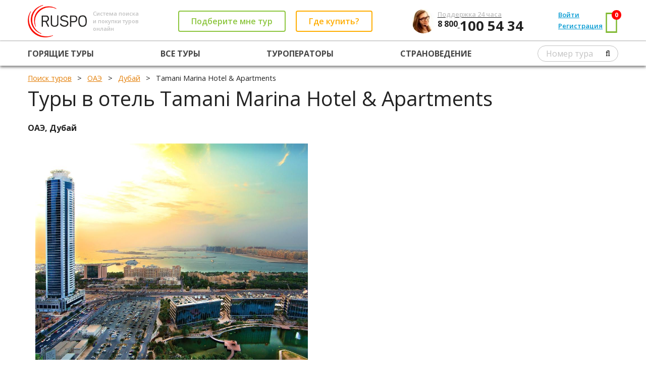

--- FILE ---
content_type: text/html; charset=utf-8
request_url: https://ruspo.ru/tours/oae/dubaj/tamani_hotel_marina/
body_size: 21722
content:




<!DOCTYPE html>

<html>
<head><link rel="shortcut icon" href="/favicon.ico" />
    <!-- metas -->
    <meta charset="utf-8" />
    
    
    <meta name="description" content="Путевки в Tamani Marina Hotel &amp; Apartments ✓ Цена от 96 165 руб./чел. до 175 180 руб./чел. ✓ Рейтинг: 0 ✓ 0 отзывов  ✓ Туры от 1 туроператоров" />
    <title>Найдено 5 туров в Tamani Marina Hotel &amp; Apartments по цене от 96 165 руб./чел. / Рейтинг 0 (0 отзывов)</title>
    <link rel="canonical" href="https://ruspo.ru/tours/oae/dubaj/tamani_hotel_marina/" />

<meta name="viewport" content="width=device-width, initial-scale=1.0, minimum-scale=1.0, maximum-scale=1.0" /><meta name="google-site-verification" content="v1uoQbiRYf_IhoaqUWb_RGq1a5ogC1jPq26__2sgSHY" /><link href="https://fonts.googleapis.com/css?family=Open+Sans:400,800,700,600,600italic,700italic,800italic,400italic&amp;subset=latin,cyrillic" rel="stylesheet" type="text/css" />
    <!--/ metas -->

    <!-- styles -->
            <link rel="stylesheet" type="text/css" href="//static.ruspo.ru/combined/scripts/combined_global_780c2de05a951c20f625a0e754ec42da.css" />
    <!--/ styles -->
    
    

    <link rel="stylesheet" type="text/css" href="//static.ruspo.ru/combined/scripts/combined_hottours_ab56f716922b4a472dd95c6d6e153566.css" />


<script>
    (function(window) {
        var scriptData = {
            homeUrl: "/"
        };
        
        

        window.scriptData = scriptData;
    })(window);
</script>
    <!-- scripts -->
    <script>
        var appSettings = {
            enableComeBackerForm: false,
            comeBackerFormStartForSecond: 120,
            searchForMeFormEmailAndPhoneRequired: 'Phone'
        };
        var commonSettings = {
            isAgent: false
        };
    </script>
<title>

</title></head>
<body>
    
    <div class="page">
        
           <header class="b-page-header">
                



<div class="grid-con">
    <div class="grid-row page-header__main-row">
        <div class="grid-col page-header__main-row-item">
            <a href="/" class="page-header__logo-container page-header_valign_middle">
                <img src="/img/logo-alt2.png" alt="" class="page-header__logo page-header_valign_middle">
            </a>
            <div class="page-header__tagline page-header_valign_middle">
                Система поиска<br>и покупки туров<br>онлайн
            </div>
        </div>
        <div class="grid-col page-header__main-row-item page-header__buttons-container page-header_valign_middle">
            <div class="page-header__button-wrapper page-header__button-callback-wrapper page-header_valign_middle">
                <a href="#popup-callback" id="header-callback-button" class="b-button button__contoured button__contoured_green page-header__button_transform-to-link_999 popup-opener">
                    Подберите мне тур
                </a>
            </div>
            <div class="page-header__button-wrapper page-header__button-offices-wrapper page-header_valign_middle">
                <a href="/offices/#header" class="b-button button__contoured button__contoured_orange page-header__button_transform-to-link_999" target="_blank">
                    Где купить?
                </a>
            </div>
        </div>
        <div class="grid-col page-header__main-row-item">
            <img src="/img/girl3.jpg" class="page-header__contacts-img">
            <div class="page-header__contacts page-header_valign_middle">
                <a href="tel:+78001005434"><div class="page-header__contacts-text">Поддержка 24 часа</div>
                <div class="page-header__phone-code">
                    8 800
                </div>
                <div class="page-header__phone-number">
                    100 54 34
                </div></a>
            </div>
        </div>
        <div class="grid-col page-header__main-row-item page-header__cabinet-nav-container">
             <div class="page-header_valign_middle"> <div class="page-header__cabinet-nav-item"> <a href="#popup-signin" class="page-header__user-nav-link popup-opener">Войти</a> </div> <div class="page-header__cabinet-nav-item"> <a href="#popup-signup" class="page-header__user-nav-link popup-opener">Регистрация</a> </div> <div class="page-header__cabinet-nav-item page-header__cart-link-container"> <a href="/user/favourites/" class="page-header__user-nav-link page-header__cart-link">Корзина <span class="page-header__cart-counter favCount">0</span></a> </div> </div> <div class="page-header__cabinet-nav-item page-header__cart-container page-header_valign_middle"> <a href="/user/favourites/" class="page-header__cart" target="_blank"> <i class="page-header__cart-icon fa fa-shopping-basket"></i> <span class="page-header__cart-counter favCount">0</span> </a> </div>
        </div>
        <div class="grid-col page-header__main-row-item page-header__bar-menu-container">
            <div class="page-header__bar-menu">
                <i class="fa fa-bars page-header__bar-menu-icon"></i>
            </div>
        </div>
    </div>
</div>
<hr class="page-header__row-splitter">
<div class="grid-con page-header__nar-row-container">
    <div class="grid-row page-header__nav-row noselect"> <div class="grid-col page-header__nav-row-item"> <a href="/hottours/" class="page-header__nav-row-link">Горящие туры</a> </div> <div class="grid-col page-header__nav-row-item"> <a href="/all_tours/" class="page-header__nav-row-link">Все туры</a> </div> <!--<div class="grid-col page-header__nav-row-item"> <a href="/agent/" class="page-header__nav-row-link">Поиск для агентств</a> </div>-->  <div class="grid-col page-header__nav-row-item"> <a href="/touroperators/" class="page-header__nav-row-link">Туроператоры</a> </div>  <div class="grid-col page-header__nav-row-item"> <a href="/countries/" class="page-header__nav-row-link">Страноведение</a> </div>  <div class="grid-col page-header__nav-row-item"> <form class="page-header__number-search-form"><input type="text" name="tourNumber" class="page-header__input" placeholder="Номер тура"><button type="submit" class="fa fa-search page-header__search-icon"></button></form> </div></div>
</div>
<div class="page-header__bar-menu-dropdown display_none">
    <div class="grid-row page-header__nav-row noselect"> <div class="grid-col page-header__nav-row-item"> <a href="/hottours/" class="page-header__nav-row-link">Горящие туры</a> </div> <div class="grid-col page-header__nav-row-item"> <a href="/all_tours/" class="page-header__nav-row-link">Все туры</a> </div> <!--<div class="grid-col page-header__nav-row-item"> <a href="/agent/" class="page-header__nav-row-link">Поиск для агентств</a> </div>-->  <div class="grid-col page-header__nav-row-item"> <a href="/touroperators/" class="page-header__nav-row-link">Туроператоры</a> </div>  <div class="grid-col page-header__nav-row-item"> <a href="/countries/" class="page-header__nav-row-link">Страноведение</a> </div>  <div class="grid-col page-header__nav-row-item"> <form class="page-header__number-search-form"><input type="text" name="tourNumber" class="page-header__input" placeholder="Номер тура"><button type="submit" class="fa fa-search page-header__search-icon"></button></form> </div></div>
     <div class="page-header_valign_middle"> <div class="page-header__cabinet-nav-item"> <a href="#popup-signin" class="page-header__user-nav-link popup-opener">Войти</a> </div> <div class="page-header__cabinet-nav-item"> <a href="#popup-signup" class="page-header__user-nav-link popup-opener">Регистрация</a> </div> <div class="page-header__cabinet-nav-item page-header__cart-link-container"> <a href="/user/favourites/" class="page-header__user-nav-link page-header__cart-link">Корзина <span class="page-header__cart-counter favCount">0</span></a> </div> </div> <div class="page-header__cabinet-nav-item page-header__cart-container page-header_valign_middle"> <a href="/user/favourites/" class="page-header__cart" target="_blank"> <i class="page-header__cart-icon fa fa-shopping-basket"></i> <span class="page-header__cart-counter favCount">0</span> </a> </div>
</div>






            </header>
        
        
        <!-- page content -->
        <main class="page-content">
            
            <!-- breadcrumbs -->
	        <div class="page-breadcrumbs">
		        <div class="grid-con">
		            
    
    <ol itemscope itemtype="http://schema.org/BreadcrumbList" class="breadcrumbs">
        <li itemprop="itemListElement" itemscope itemtype="http://schema.org/ListItem">
            <a itemprop="item" href="/"><span itemprop="name">Поиск туров</span></a>
            <meta itemprop="position" content="1" />
        </li>
        
                    <li itemprop="itemListElement" itemscope itemtype="http://schema.org/ListItem">
                        <a itemprop="item" href="/all_tours/oae/"><span itemprop="name">ОАЭ</span></a>
                        <meta itemprop="position" content="2" />
                    </li>
                
                    <li itemprop="itemListElement" itemscope itemtype="http://schema.org/ListItem">
                        <a itemprop="item" href="/all_tours/oae/dubaj/"><span itemprop="name">Дубай</span></a>
                        <meta itemprop="position" content="3" />
                    </li>
                
        <li itemprop="itemListElement" itemscope itemtype="http://schema.org/ListItem">
            <span itemprop="name">Tamani Marina Hotel & Apartments</span>
            <meta itemprop="position" content="4" />
        </li>
    </ol>

	            </div>
	        </div>
	        <!--/ breadcrumbs -->

            <!-- page title -->
	        <div class="page-title">
		        <div class="grid-con">
			        <div class="grid-row">
				        <div class="grid-col grid-col-12">
                            
    <h1>Туры в отель Tamani Marina Hotel &amp; Apartments</h1>

				        </div>
			        </div>
		        </div>
	        </div>
	        <!--/ page title -->
            
            <div class="page-content-block">
	            <div class="grid-con">
                    
    
        <div class="grid-row">
            <div class="grid-col grid-col-12">
               <b>ОАЭ, Дубай</b>
            </div>
        </div>
    
    <div class="grid-row normal-padding-top search-map-container">
            
                        <script>
                            var hotelLatLng = { lat: 25.090829939328,
                                lng: 55.148826131927 };
                            var hotelTitle = 'Tamani Marina Hotel & Apartments';
                        </script>
                        
             <div class="grid-col grid-col-6 grid-col-md-12 hotel-image-block" >
                <div class="fotorama visibility_hidden" data-auto="false">
                    <img class="hotel-image" src="https://grid.ruspo.ru/images/hotels_hash/80/uhvjxbyg-qp7t/mainimage.jpg">
                    <img class="hotel-image" src=""><img class="hotel-image" src=""><img class="hotel-image" src=""><img class="hotel-image" src=""><img class="hotel-image" src=""><img class="hotel-image" src=""><img class="hotel-image" src=""><img class="hotel-image" src=""><img class="hotel-image" src=""><img class="hotel-image" src=""><img class="hotel-image" src=""><img class="hotel-image" src=""><img class="hotel-image" src=""><img class="hotel-image" src=""><img class="hotel-image" src=""><img class="hotel-image" src=""><img class="hotel-image" src=""><img class="hotel-image" src=""><img class="hotel-image" src=""><img class="hotel-image" src=""><img class="hotel-image" src=""><img class="hotel-image" src=""><img class="hotel-image" src=""><img class="hotel-image" src=""><img class="hotel-image" src="">
                </div>
            </div><!--

            --><div class="grid-col grid-col-6 grid-col-md-12 maps-block"><div id="map_canvas" style="height: 490px">
                
            </div></div>
        </div>
           
    
         

        <div class="grid-row normal-padding-top">
             
             <div class="grid-col grid-col-9 grid-col-xs-12 grid-col-lg-9">
                 
                 
                        <div style="height: 14px;" class="grid-row">
                            <div class="grid-col grid-col-12 grid-col-xs-12 grid-col-md-12 grid-col-md-12">
                                <div style="height: 2px;" class="middle-gray-background-color"></div>
                            </div>
                        </div>
                              
                        <div class="grid-row"  style="padding-bottom: 14px;"><div class="grid-col" style="overflow: hidden; white-space: nowrap;">
                                <i style="margin-right: 0.5em; line-height: inherit;" class="fa fa-plane"></i><b>Аэропорт:</b> 0,0 км
					           </div><!----><div class="grid-col" style="overflow: hidden; white-space: nowrap;">
                                <i style="margin-right: 0.5em; line-height: inherit;" class="fa fa-location-arrow"></i><b>Линия:</b> 2 
					           </div><!----><div class="grid-col" style="overflow: hidden; white-space: nowrap;">
                                <i style="margin-right: 0.5em; line-height: inherit;" class="fa fa-location-arrow"></i><b>До центра города:</b> 0,0 км
					           </div><!---->
                        </div>
                
                  

                     <div style="height: 4px;" class="grid-row">
                        <div class="grid-col grid-col-12 grid-col-xs-12 grid-col-md-12 grid-col-md-12">
                            <div style="height: 2px;" class="middle-gray-background-color"></div>
                        </div>
                    </div>

                    <div class="grid-row normal-padding-top">
                        <ul class="grid-col grid-col-12 grid-col-xs-12 grid-col-md-12 grid-col-lg-12">
			                
                                            <li>Местанохождение: Отель расположен в районе Dubai Marina, в 5 минутах езды от побережья Джумейры и гольф-клуба, в 30 минутах от международного аэропорта Дубая, в 3 минутах ходьбы от яхт-клуба и променада Marina Walk. Расстояние от аэропорта дубая - 34 км.</li>
                                    
                                            <li>Год открытия: 2008</li>
                                    
                                            <li>Этажей в главном здании: 55</li>
                                    
                                            <li>Время заезда: 14:00 - 00:00</li>
                                    
                                            <li>Время выезда: 11:30 - 12:00</li>
                                    
                        </ul>
                    </div>
                
                  

             </div><!--
            
                            
            --><div class="grid-col  grid-col-3 grid-col-lg-3  grid-col-xs-12 grid-col-md-12" style="text-align: right;">
                
                
                <div class="statistic-hotel-block">    
                     
                                <div class="minprice-table">
                                    <a href='#tours'>Минимальная<br>цена тура:</a><br><span>96 165</span> <i>руб/чел</i>
                                </div>
                             

                            <table id="rating-table">
                                
                            </table>

                    
                </div>
           </div>
        </div>


            
        <div class="grid-row normal-padding-top">
            <div class="grid-col grid-col-9 grid-col-xs-12 grid-col-md-12 grid-col-md-6">
                <div class="middle-gray-background-color" style="height: 2px;"></div>
            </div>
        </div>
        
            <div><b style="font-size: 1.666666666666667em">В отеле:</b></div>
            <div class="grid-row" style="padding-top: 0;">
                <div class="grid-col grid-col-3 grid-col-xs-12 grid-col-md-6">
                        <i class="fa fa-check" style="margin-right: 0.5em; line-height: inherit; color: #83bf31;"></i><span class="free">Открытый бассейн</span>
                    </div><div class="grid-col grid-col-3 grid-col-xs-12 grid-col-md-6">
                        <i class="fa fa-check" style="margin-right: 0.5em; line-height: inherit; color: #83bf31;"></i><span class="free">Кондиционер</span>
                    </div><div class="grid-col grid-col-3 grid-col-xs-12 grid-col-md-6">
                        <i class="fa fa-check" style="margin-right: 0.5em; line-height: inherit; color: #83bf31;"></i><span class="free">Сейф на ресепшен</span>
                    </div><div class="grid-col grid-col-3 grid-col-xs-12 grid-col-md-6">
                        <i class="fa fa-check" style="margin-right: 0.5em; line-height: inherit; color: #83bf31;"></i><span class="in-stock">Отельный трансфер </span>
                    </div><div class="grid-col grid-col-3 grid-col-xs-12 grid-col-md-6">
                        <i class="fa fa-check" style="margin-right: 0.5em; line-height: inherit; color: #83bf31;"></i><span class="free">Крытый бассейн</span>
                    </div><div class="grid-col grid-col-3 grid-col-xs-12 grid-col-md-6">
                        <i class="fa fa-check" style="margin-right: 0.5em; line-height: inherit; color: #83bf31;"></i><span class="free">Лифт</span>
                    </div><div class="grid-col grid-col-3 grid-col-xs-12 grid-col-md-6">
                        <i class="fa fa-check" style="margin-right: 0.5em; line-height: inherit; color: #83bf31;"></i><span class="free">Wi-fi в отеле</span>
                    </div><div class="grid-col grid-col-3 grid-col-xs-12 grid-col-md-6">
                        <i class="fa fa-check" style="margin-right: 0.5em; line-height: inherit; color: #83bf31;"></i><span class="free">Проводной интернет в отеле</span>
                    </div><div class="grid-col grid-col-3 grid-col-xs-12 grid-col-md-6">
                        <i class="fa fa-check" style="margin-right: 0.5em; line-height: inherit; color: #83bf31;"></i><span class="free">Ускоренная регистрация</span>
                    </div><div class="grid-col grid-col-3 grid-col-xs-12 grid-col-md-6">
                        <i class="fa fa-check" style="margin-right: 0.5em; line-height: inherit; color: #83bf31;"></i><span class="free">Паркинг</span>
                    </div><div class="grid-col grid-col-3 grid-col-xs-12 grid-col-md-6">
                        <i class="fa fa-check" style="margin-right: 0.5em; line-height: inherit; color: #83bf31;"></i><span class="free">Химчистка / Прачечная</span>
                    </div><div class="grid-col grid-col-3 grid-col-xs-12 grid-col-md-6">
                        <i class="fa fa-check" style="margin-right: 0.5em; line-height: inherit; color: #83bf31;"></i><span class="free">Факс/ксерокс</span>
                    </div><div class="grid-col grid-col-3 grid-col-xs-12 grid-col-md-6">
                        <i class="fa fa-check" style="margin-right: 0.5em; line-height: inherit; color: #83bf31;"></i><span class="free">Круглосуточная регистрация</span>
                    </div><div class="grid-col grid-col-3 grid-col-xs-12 grid-col-md-6">
                        <i class="fa fa-check" style="margin-right: 0.5em; line-height: inherit; color: #83bf31;"></i><span class="in-stock">Бассейн  с пресной водой</span>
                    </div><div class="grid-col grid-col-3 grid-col-xs-12 grid-col-md-6">
                        <i class="fa fa-check" style="margin-right: 0.5em; line-height: inherit; color: #83bf31;"></i><span class="free">Номера для некурящих</span>
                    </div><div class="grid-col grid-col-3 grid-col-xs-12 grid-col-md-6">
                        <i class="fa fa-check" style="margin-right: 0.5em; line-height: inherit; color: #83bf31;"></i><span class="free">Комната для багажа</span>
                    </div><div class="grid-col grid-col-3 grid-col-xs-12 grid-col-md-6">
                        <i class="fa fa-check" style="margin-right: 0.5em; line-height: inherit; color: #83bf31;"></i><span class="free">Банкомат</span>
                    </div><div class="grid-col grid-col-3 grid-col-xs-12 grid-col-md-6">
                        <i class="fa fa-check" style="margin-right: 0.5em; line-height: inherit; color: #83bf31;"></i><span class="free">Обмен валюты</span>
                    </div><div class="grid-col grid-col-3 grid-col-xs-12 grid-col-md-6">
                        <i class="fa fa-check" style="margin-right: 0.5em; line-height: inherit; color: #83bf31;"></i><span class="free">Аренда автомобилей</span>
                    </div><div class="grid-col grid-col-3 grid-col-xs-12 grid-col-md-6">
                        <i class="fa fa-check" style="margin-right: 0.5em; line-height: inherit; color: #83bf31;"></i><span class="free">Солярий</span>
                    </div><div class="grid-col grid-col-3 grid-col-xs-12 grid-col-md-6">
                        <i class="fa fa-check" style="margin-right: 0.5em; line-height: inherit; color: #83bf31;"></i><span class="free">Услуги по глажению одежды</span>
                    </div><div class="grid-col grid-col-3 grid-col-xs-12 grid-col-md-6">
                        <i class="fa fa-check" style="margin-right: 0.5em; line-height: inherit; color: #83bf31;"></i><span class="free">Няня</span>
                    </div><div class="grid-col grid-col-3 grid-col-xs-12 grid-col-md-6">
                        <i class="fa fa-check" style="margin-right: 0.5em; line-height: inherit; color: #83bf31;"></i><span class="free">Авиа / жд билеты</span>
                    </div><div class="grid-col grid-col-3 grid-col-xs-12 grid-col-md-6">
                        <i class="fa fa-check" style="margin-right: 0.5em; line-height: inherit; color: #83bf31;"></i><span class="free">Трансфер от / до аэропорта</span>
                    </div>
            </div>
        
         
        <a id="send-order"></a><a name="tours"></a>
        
        <div class="normal-padding-top"><b style="font-size: 1.666666666666667em">В номере:</b></div>
        <div class="grid-row" style=" padding-top: 0;">
            <div class="grid-col grid-col-3 grid-col-xs-12 grid-col-md-6">
                    <i class="fa fa-check" style="margin-right: 0.5em; line-height: inherit; color: #83bf31;"></i><span class="in-stock">Индивид. Кондиционер</span>
                </div><div class="grid-col grid-col-3 grid-col-xs-12 grid-col-md-6">
                    <i class="fa fa-check" style="margin-right: 0.5em; line-height: inherit; color: #83bf31;"></i><span class="in-stock">Мини Бар</span>
                </div><div class="grid-col grid-col-3 grid-col-xs-12 grid-col-md-6">
                    <i class="fa fa-check" style="margin-right: 0.5em; line-height: inherit; color: #83bf31;"></i><span class="free">Еда и напитки в номер</span>
                </div><div class="grid-col grid-col-3 grid-col-xs-12 grid-col-md-6">
                    <i class="fa fa-check" style="margin-right: 0.5em; line-height: inherit; color: #83bf31;"></i><span class="in-stock">Микроволновая печь в номере</span>
                </div><div class="grid-col grid-col-3 grid-col-xs-12 grid-col-md-6">
                    <i class="fa fa-check" style="margin-right: 0.5em; line-height: inherit; color: #83bf31;"></i><span class="in-stock">Умывальник</span>
                </div><div class="grid-col grid-col-3 grid-col-xs-12 grid-col-md-6">
                    <i class="fa fa-check" style="margin-right: 0.5em; line-height: inherit; color: #83bf31;"></i><span class="in-stock">Кровать King size</span>
                </div><div class="grid-col grid-col-3 grid-col-xs-12 grid-col-md-6">
                    <i class="fa fa-check" style="margin-right: 0.5em; line-height: inherit; color: #83bf31;"></i><span class="in-stock">Кофемашина</span>
                </div><div class="grid-col grid-col-3 grid-col-xs-12 grid-col-md-6">
                    <i class="fa fa-check" style="margin-right: 0.5em; line-height: inherit; color: #83bf31;"></i><span class="in-stock">Душевая кабина</span>
                </div><div class="grid-col grid-col-3 grid-col-xs-12 grid-col-md-6">
                    <i class="fa fa-check" style="margin-right: 0.5em; line-height: inherit; color: #83bf31;"></i><span class="in-stock">Сервис в номерах</span>
                </div><div class="grid-col grid-col-3 grid-col-xs-12 grid-col-md-6">
                    <i class="fa fa-check" style="margin-right: 0.5em; line-height: inherit; color: #83bf31;"></i><span class="free">Доставка прессы в номер</span>
                </div><div class="grid-col grid-col-3 grid-col-xs-12 grid-col-md-6">
                    <i class="fa fa-check" style="margin-right: 0.5em; line-height: inherit; color: #83bf31;"></i><span class="free">Джакузи</span>
                </div>
        </div>
        

    
            <div class="grid-row normal-padding-top">
                <div class="grid-col grid-col-9 grid-col-xs-12 grid-col-md-12">
                         
                               <div class="middle-gray-background-color" style="height: 2px;"></div>
                    
                </div>
            </div>
    
    
        <div><b style="font-size: 1.666666666666667em">Туры в отель Tamani Marina Hotel & Apartments :</b></div>
        <noindex>
			<div class="hotel-hottours-filter">
			    <form id="hotel-hottours-form" class="search-filter">
			        <input id="countryId" name="countryId" type="hidden" value="80">
			        <input id="token" name="token" type="hidden" value="">
			        <input id="hotelId" name="hotelId" type="hidden" value="22082">
			        <input id="fullHotelInfo" name="fullHotelInfo" type="hidden" value="Tamani Marina Hotel & Apartments (ОАЭ, Дубай)">
                    <div class="main-params">
					    <div>
                            
                            <div class="grid-row operators-container">
					            <div class="grid-col grid-col-12">
						            <label>Операторы</label>
                                    <div class="operators-block">
								        
								            <label class="checkbox"><input type="checkbox" id="operators" name="operators" value="1" /><i></i>OneTouch&Travel</label> 
								        
								            <label class="checkbox"><input type="checkbox" id="operators" name="operators" value="13" /><i></i>Anex Tour</label> 
								        
								            <label class="checkbox"><input type="checkbox" id="operators" name="operators" value="18" /><i></i>Biblio Globus</label> 
								        
								            <label class="checkbox"><input type="checkbox" id="operators" name="operators" value="21" /><i></i>Coral</label> 
								        
								            <label class="checkbox"><input type="checkbox" id="operators" name="operators" value="35" /><i></i>ICS Travel Group</label> 
								        
								            <label class="checkbox"><input type="checkbox" id="operators" name="operators" value="54" /><i></i>Pegas Touristik</label> 
								        
								            <label class="checkbox"><input type="checkbox" id="operators" name="operators" value="84" /><i></i>Art-Tour</label> 
								        
								            <label class="checkbox"><input type="checkbox" id="operators" name="operators" value="99" /><i></i>Delfin</label> 
								        
								            <label class="checkbox"><input type="checkbox" id="operators" name="operators" value="137" /><i></i>Panteon</label> 
								        
								            <label class="checkbox"><input type="checkbox" id="operators" name="operators" value="1327" /><i></i>Ambotis</label> 
								        
								            <label class="checkbox"><input type="checkbox" id="operators" name="operators" value="1349" /><i></i>Paks</label> 
								        
								            <label class="checkbox"><input type="checkbox" id="operators" name="operators" value="1388" /><i></i>Amigo-S</label> 
								        
								            <label class="checkbox"><input type="checkbox" id="operators" name="operators" value="1405" /><i></i>Pac Group</label> 
								        
								            <label class="checkbox"><input type="checkbox" id="operators" name="operators" value="1425" /><i></i>Alean</label> 
								        
								            <label class="checkbox"><input type="checkbox" id="operators" name="operators" value="1479" /><i></i>Sunmar</label> 
								        
								            <label class="checkbox"><input type="checkbox" id="operators" name="operators" value="1483" /><i></i>PlanTravel</label> 
								        
								            <label class="checkbox"><input type="checkbox" id="operators" name="operators" value="1490" /><i></i>FUN&SUN ex TUI</label> 
								        
								            <label class="checkbox"><input type="checkbox" id="operators" name="operators" value="1519" /><i></i>Крымская Волна</label> 
								        
								            <label class="checkbox"><input type="checkbox" id="operators" name="operators" value="1522" /><i></i>LOTI</label> 
								        
								            <label class="checkbox"><input type="checkbox" id="operators" name="operators" value="1529" /><i></i>Russian Express</label> 
								        
								            <label class="checkbox"><input type="checkbox" id="operators" name="operators" value="1533" /><i></i>Интурист</label> 
								        
								            <label class="checkbox"><input type="checkbox" id="operators" name="operators" value="1538" /><i></i>Travelata</label> 
								        
						            </div>
                                </div>
                            </div>
					    
                        </div><!--
					    --><div>

				            <div class="grid-row">
					                <div class="grid-col grid-col-3 grid-col-xs-6 grid-col-md-6">
						                <label>Откуда</label>
						                <div class="item">
							                <input id="cityFrom" name="cityFrom" type="text" value="Москва" readonly>
							                <input id="cityFromId" name="cityFromId" type="hidden" value="1206">

							                <i class="fa fa-plane"></i>
                                            <div class="dropdown">
								                <ul>
								                    <li class="title title-counties"><b>Популярные:</b></li>
								                   
								                        <li data-id="1206" data-value="Москва">Москва</li>
								                    
								                        <li data-id="1244" data-value="Санкт-Петербург">Санкт-Петербург</li>
								                    
								                        <li data-id="1277" data-value="Уфа">Уфа</li>
								                    
								                        <li data-id="1181" data-value="Казань">Казань</li>
								                    
								                        <li data-id="1172" data-value="Екатеринбург">Екатеринбург</li>
								                    
								                        <li data-id="1215" data-value="Нижний Новгород">Нижний Новгород</li>
								                    
								                        <li data-id="1226" data-value="Пермь">Пермь</li>
								                    
								                        <li data-id="1161" data-value="Волгоград">Волгоград</li>
								                    
								                        <li data-id="1271" data-value="Тюмень">Тюмень</li>
								                    
								                        <li data-id="1243" data-value="Самара">Самара</li>
								                    

                                                    <li class="title title-counties"><b>Остальные:</b></li>
                                                    
								                            <li data-id="1195" data-value="Краснодар">Краснодар</li>
	    							                
								                            <li data-id="212" data-value="Минск">Минск</li>
	    							                
								                            <li data-id="1281" data-value="Челябинск">Челябинск</li>
	    							                
								                            <li data-id="1182" data-value="Калининград">Калининград</li>
	    							                
								                            <li data-id="1218" data-value="Новосибирск">Новосибирск</li>
	    							                
								                            <li data-id="5166" data-value="Благовещенск">Благовещенск</li>
	    							                
								                            <li data-id="1204" data-value="Минеральные Воды">Минеральные Воды</li>
	    							                
								                            <li data-id="1159" data-value="Владивосток">Владивосток</li>
	    							                
								                            <li data-id="1179" data-value="Иркутск">Иркутск</li>
	    							                
								                            <li data-id="1240" data-value="Ростов-на-Дону">Ростов-на-Дону</li>
	    							                
								                            <li data-id="1196" data-value="Красноярск">Красноярск</li>
	    							                
								                            <li data-id="1259" data-value="Сургут">Сургут</li>
	    							                
								                            <li data-id="1163" data-value="Воронеж">Воронеж</li>
	    							                
								                            <li data-id="1220" data-value="Омск">Омск</li>
	    							                
								                            <li data-id="1148" data-value="Архангельск">Архангельск</li>
	    							                
								                            <li data-id="1221" data-value="Оренбург">Оренбург</li>
	    							                
								                            <li data-id="1213" data-value="Нижневартовск">Нижневартовск</li>
	    							                
								                            <li data-id="1246" data-value="Саратов">Саратов</li>
	    							                
								                            <li data-id="1149" data-value="Астрахань">Астрахань</li>
	    							                
								                            <li data-id="1274" data-value="Ульяновск">Ульяновск</li>
	    							                
								                            <li data-id="4935" data-value="Томск">Томск</li>
	    							                
								                            <li data-id="1278" data-value="Хабаровск">Хабаровск</li>
	    							                
								                            <li data-id="1187" data-value="Кемерово">Кемерово</li>
	    							                
								                            <li data-id="5320" data-value="Новокузнецк">Новокузнецк</li>
	    							                
								                            <li data-id="208" data-value="Витебск">Витебск</li>
	    							                
								                            <li data-id="1803" data-value="Симферополь">Симферополь</li>
	    							                
								                            <li data-id="5886" data-value="Череповец">Череповец</li>
	    							                
								                            <li data-id="1189" data-value="Киров">Киров</li>
	    							                
								                            <li data-id="1224" data-value="Пенза">Пенза</li>
	    							                
								                            <li data-id="5888" data-value="Чита">Чита</li>
	    							                
								                            <li data-id="1245" data-value="Саранск">Саранск</li>
	    							                
								                            <li data-id="1273" data-value="Улан-Удэ">Улан-Удэ</li>
	    							                
								                            <li data-id="1177" data-value="Иваново">Иваново</li>
	    							                
								                            <li data-id="1214" data-value="Нижнекамск">Нижнекамск</li>
	    							                
								                            <li data-id="1284" data-value="Ярославль">Ярославль</li>
	    							                
								                            <li data-id="5856" data-value="Братск">Братск</li>
	    							                
								                            <li data-id="1879" data-value="Орск">Орск</li>
	    							                
								                            <li data-id="1261" data-value="Тамбов">Тамбов</li>
	    							                
								                            <li data-id="23692" data-value="Ноябрьск">Ноябрьск</li>
	    							                
								                            <li data-id="23691" data-value="Назрань">Назрань</li>
	    							                
								                            <li data-id="1260" data-value="Сыктывкар">Сыктывкар</li>
	    							                
								                            <li data-id="1151" data-value="Барнаул">Барнаул</li>
	    							                
								                            <li data-id="1207" data-value="Мурманск">Мурманск</li>
	    							                
								                            <li data-id="1257" data-value="Сочи">Сочи</li>
	    							                
								                            <li data-id="1280" data-value="Чебоксары">Чебоксары</li>
	    							                
								                            <li data-id="1209" data-value="Набережные Челны">Набережные Челны</li>
	    							                
								                            <li data-id="1201" data-value="Магнитогорск">Магнитогорск</li>
	    							                
								                            <li data-id="1283" data-value="Южно-Сахалинск">Южно-Сахалинск</li>
	    							                
								                            <li data-id="1878" data-value="Ставрополь">Ставрополь</li>
	    							                
								                            <li data-id="1279" data-value="Ханты-Мансийск">Ханты-Мансийск</li>
	    							                
								                            <li data-id="1183" data-value="Калуга">Калуга</li>
	    							                
								                            <li data-id="209" data-value="Гомель">Гомель</li>
	    							                
								                            <li data-id="207" data-value="Брест">Брест</li>
	    							                
								                            <li data-id="4934" data-value="Якутск">Якутск</li>
	    							                
								                            <li data-id="1147" data-value="Анапа">Анапа</li>
	    							                
								                            <li data-id="1142" data-value="Абакан">Абакан</li>
	    							                
								                            <li data-id="1178" data-value="Ижевск">Ижевск</li>
	    							                
								                            <li data-id="1180" data-value="Йошкар-Ола">Йошкар-Ола</li>
	    							                
								                            <li data-id="1210" data-value="Нальчик">Нальчик</li>
	    							                
								                            <li data-id="23794" data-value="Бугульма">Бугульма</li>
	    							                
								                            <li data-id="1877" data-value="Владикавказ">Владикавказ</li>
	    							                
								                            <li data-id="5321" data-value="Новый Уренгой">Новый Уренгой</li>
	    							                
								                            <li data-id="1228" data-value="Петропавловск-Камчатский">Петропавловск-Камчатский</li>
	    							                
								                            <li data-id="1197" data-value="Курган">Курган</li>
	    							                
								                            <li data-id="1198" data-value="Курск">Курск</li>
	    							                
								                            <li data-id="23479" data-value="Норильск">Норильск</li>
	    							                
								                            <li data-id="7" data-value="Сухум">Сухум</li>
	    							                
								                            <li data-id="160" data-value="Баку">Баку</li>
	    							                
								                            <li data-id="190" data-value="Ереван">Ереван</li>
	    							                
								                            <li data-id="492" data-value="Тбилиси">Тбилиси</li>
	    							                
								                            <li data-id="553" data-value="Дели">Дели</li>
	    							                
								                            <li data-id="766" data-value="Актау">Актау</li>
	    							                
								                            <li data-id="767" data-value="Алматы">Алматы</li>
	    							                
								                            <li data-id="768" data-value="Астана">Астана</li>
	    							                
								                            <li data-id="1096" data-value="Варшава">Варшава</li>
	    							                
								                            <li data-id="1145" data-value="Адлер">Адлер</li>
	    							                
								                            <li data-id="1158" data-value="Великий Устюг">Великий Устюг</li>
	    							                
								                            <li data-id="1165" data-value="Геленджик">Геленджик</li>
	    							                
								                            <li data-id="1200" data-value="Магадан">Магадан</li>
	    							                
								                            <li data-id="1203" data-value="Махачкала">Махачкала</li>
	    							                
								                            <li data-id="1227" data-value="Петрозаводск">Петрозаводск</li>
	    							                
								                            <li data-id="1237" data-value="Псков">Псков</li>
	    							                
								                            <li data-id="1265" data-value="Тобольск">Тобольск</li>
	    							                
								                            <li data-id="1416" data-value="Осака">Осака</li>
	    							                
								                            <li data-id="1418" data-value="Токио">Токио</li>
	    							                
								                            <li data-id="1507" data-value="Анкара">Анкара</li>
	    							                
								                            <li data-id="1510" data-value="Бодрум">Бодрум</li>
	    							                
								                            <li data-id="1514" data-value="Даламан">Даламан</li>
	    							                
								                            <li data-id="1516" data-value="Измир">Измир</li>
	    							                
								                            <li data-id="1528" data-value="Стамбул">Стамбул</li>
	    							                
								                            <li data-id="1862" data-value="Бухара">Бухара</li>
	    							                
								                            <li data-id="1863" data-value="Самарканд">Самарканд</li>
	    							                
								                            <li data-id="1864" data-value="Ташкент">Ташкент</li>
	    							                
								                            <li data-id="4779" data-value="Шымкент">Шымкент</li>
	    							                
								                            <li data-id="4787" data-value="Бишкек">Бишкек</li>
	    							                
								                            <li data-id="4956" data-value="Камчатка">Камчатка</li>
	    							                
								                            <li data-id="5676" data-value="Батуми">Батуми</li>
	    							                
								                            <li data-id="5710" data-value="Актобе">Актобе</li>
	    							                
								                            <li data-id="5711" data-value="Атырау">Атырау</li>
	    							                
								                            <li data-id="5712" data-value="Караганда">Караганда</li>
	    							                
								                            <li data-id="5715" data-value="Уральск">Уральск</li>
	    							                
								                            <li data-id="5973" data-value="Адана">Адана</li>
	    							                
								                            <li data-id="19030" data-value="Гянджа">Гянджа</li>
	    							                
								                            <li data-id="19031" data-value="Нахичевань">Нахичевань</li>
	    							                
								                            <li data-id="19062" data-value="Душанбе">Душанбе</li>
	    							                
								                            <li data-id="20608" data-value="Фергана">Фергана</li>
	    							                
								                            <li data-id="20610" data-value="Кутаиси">Кутаиси</li>
	    							                
								                            <li data-id="21080" data-value="Андижан">Андижан</li>
	    							                
								                            <li data-id="23769" data-value="Горно-Алтайск">Горно-Алтайск</li>
	    							                
								                            <li data-id="23817" data-value="Кызыл">Кызыл</li>
	    							                
								                            <li data-id="24051" data-value="Грозный">Грозный</li>
	    							                
								                            <li data-id="24052" data-value="Нарьян-Мар">Нарьян-Мар</li>
	    							                
								                            <li data-id="24054" data-value="Ош">Ош</li>
	    							                
								                            <li data-id="24058" data-value="Ленкорань">Ленкорань</li>
	    							                
								                            <li data-id="24096" data-value="Ухта">Ухта</li>
	    							                
								                            <li data-id="24255" data-value="Ургенч">Ургенч</li>
	    							                
								                            <li data-id="24340" data-value="Элиста">Элиста</li>
	    							                
								                            <li data-id="24644" data-value="Туркестан">Туркестан</li>
	    							                
								                            <li data-id="24706" data-value="Усть-Каменогорск">Усть-Каменогорск</li>
	    							                
								                </ul>	
							                </div>
						                </div>
					                </div><!--
					                --><div class="grid-col grid-col-3 grid-col-xs-6 grid-col-md-6">
						                
                                        <label>Даты вылета</label>
						                <div class="dates-container item">
							                <input type="text" name="dates" id="dates" value="19.01-26.01">
							                <i class="fa fa-calendar"></i>
						                </div>

					                </div><!--
                                    --><div class="grid-col grid-col-3 grid-col-xs-6 grid-col-md-6">
                                           <div class="grid-row">
					                            <div class="grid-col grid-col-6 grid-col-xs-6">
                                                    <label>Ночей</label>
                                                    <select data-val="true" data-val-number="The field NightsFrom must be a number." data-val-required="Требуется поле NightsFrom." id="nightsFrom" name="nightsFrom"><option>1</option>
<option>2</option>
<option>3</option>
<option>4</option>
<option>5</option>
<option>6</option>
<option selected="selected">7</option>
<option>8</option>
<option>9</option>
<option>10</option>
<option>11</option>
<option>12</option>
<option>13</option>
<option>14</option>
<option>15</option>
<option>16</option>
<option>17</option>
<option>18</option>
<option>19</option>
<option>20</option>
<option>21</option>
</select>
					                            </div><!--
					                            --><div class="grid-col grid-col-6 grid-col-xs-6">
                                                    <label>&nbsp;</label>
                                                    <select data-val="true" data-val-number="The field NightsTo must be a number." data-val-required="Требуется поле NightsTo." id="nightsTo" name="nightsTo"><option>1</option>
<option>2</option>
<option>3</option>
<option>4</option>
<option>5</option>
<option>6</option>
<option>7</option>
<option>8</option>
<option>9</option>
<option>10</option>
<option>11</option>
<option>12</option>
<option>13</option>
<option selected="selected">14</option>
<option>15</option>
<option>16</option>
<option>17</option>
<option>18</option>
<option>19</option>
<option>20</option>
<option>21</option>
</select>
					                            </div>
					                        </div>
                                        </div><!--
                                        --><div class="grid-col grid-col-3 grid-col-xs-6 grid-col-md-6">
                                           <div class="grid-row">
					                            <div class="grid-col grid-col-6 grid-col-xs-6">
                                                    <label>Взрослых</label>
						                            <select data-val="true" data-val-number="The field Adults must be a number." data-val-required="Требуется поле Adults." id="adults" name="adults"><option>1</option>
<option selected="selected">2</option>
<option>3</option>
<option>4</option>
</select>
					                            </div><!--
					                            --><div class="grid-col grid-col-6 grid-col-xs-6">
                                                    <label>Детей</label>
						                            <select data-val="true" data-val-number="The field Children must be a number." data-val-required="Требуется поле Children." id="children" name="children"><option selected="selected">0</option>
<option>1</option>
<option>2</option>
</select>
					                            </div>
					                        </div>
					                    </div><!--
                                    ---><div class="grid-col grid-col-4 grid-col-md-9 grid-col-xs-6 prices">
			                                
                                        <label>Диапазон цен</label>
						                    <div class="item">
							                    <div id="price-range" class="range"></div>
							                    <div id="price-range-legend" class="legend">
								                    <div class="left"><span>10</span> 000 руб.</div>
								                    <div class="right"><span>450</span> 000 руб.</div>
							                    </div>
						                    </div>

			                        </div><!--
                                    ---><div class="grid-col grid-col-2 grid-col-md-3 grid-col-xs-6 currencies">
			                                
                                        <label>Валюта</label>
						                    <div class="item" style="margin-top: 0.3em;">                    
						                            <label class="radio"><input type="radio" name="isUe" value="0" checked="checked"/><i></i>руб.</label> &nbsp;						                     
						                            <label class="radio"><input type="radio" name="isUe" value="1" /><i></i>&#8364; / &#36;</label>
						                    </div>

			                            </div><!--
					                --><div class="grid-col grid-col-3 grid-col-xs-6 grid-col-md-6 foods">
						                
                                            <div class="clearfix">
                                                <label style=" display: inline-block; float: left">Питание</label>
                                                <label class="checkbox foodMoreLabel" for="foodMore"><input type="checkbox"  value="1" name="foodMore" id="foodMore"><i></i>и лучше</label>
                                            </div>
                                            <select data-val="true" data-val-number="The field Food must be a number." id="food" name="food"><option value="6">RO</option>
<option value="2">BB</option>
<option value="4">HB</option>
<option value="3">FB</option>
<option value="1">AI</option>
<option value="5">UAI</option>
<option value="7">PR</option>
</select>
                                         
					                </div><!--
					                --><div class="grid-col grid-col-3 grid-col-xs-6 grid-col-md-6 btn-submit">
						                <label>&nbsp;</label>
						                <button class="b-button button__contoured button__contoured_blue hotel-hottours-filter__filter-button" type="submit">Применить</button>
					                </div>
                                </div> 
                    
                            
						</div>
					</div>
                </form>
			</div>
        </noindex>
			<!--/ search filter -->
    
        
        <script>
            var emptyText = '<p align=center class=emptyText>Не найдено туров в отель с заданными параметрами фильтрации.<br>Измените параметры фильтра и выполните поиск еще раз.</p>';
            var searchNewText = '<p align=center class=searchNewText>Мы опрашиваем всех туроператоров и ищем для Вас туры с учетом выставленных параметров фильтрации. Поиск может занять до 1 мин.</p>';
            var searchContinueText = '<p align=center class=searchContinuoText>Мы продолжаем опрашивать туроператоров. Дождитесь, пожалуйста, окончания поиска.</p>';
        </script>
    
            <div class="table" itemscope itemtype="http://schema.org/Product">
                        
            <meta itemprop="name" content="Туры в отель Tamani Marina Hotel &amp; Apartments"/>
            <meta itemprop="description" content="Путевки в Tamani Marina Hotel &amp; Apartments ✓ Цена от 96 165 руб./чел. до 175 180 руб./чел. ✓ Рейтинг: 0 ✓ 0 отзывов  ✓ Туры от 1 туроператоров"/>
    
            <div class="o-count pager-top">
            

<!-- object properties -->
<div class="o-pager">
     
</div> 
<!--/ object properties -->
            </div>

            <noindex>
                <div class="hotel-tours-table">
                  <div class="grid-row hotel-tour-row" itemprop="offers"  itemscope itemtype="http://schema.org/Offer"> <meta itemprop="description" content="Тур в отель Tamani Marina Hotel & Apartments, null, null, от Ambotis, 7 ночей, 2ADL / 2 b/r suite" /> <meta itemprop="name" content="Тур в отель Tamani Marina Hotel & Apartments, null, null, от Ambotis, 7 ночей, 2ADL / 2 b/r suite"/> <meta itemprop="availabilityStarts" content="19.01.2026" /> <meta itemprop="availabilityEnds" content="26.01.2026"/> <div class="grid-col grid-col-2 grid-col-sm-4"><b>19.01</b> <span>пн</span> - <b>26.01</b> <span>пн</span></div><!--  --><div class="grid-col grid-col-1 grid-col-sm-4">7 ночей</div><!--  --><div class="grid-col grid-col-1 grid-col-sm-2"> <div class="tooltip"> BB<div class="tip"> <div></div> </div> </div> </div><!--  --><div class="grid-col grid-col-1 grid-col-sm-2"> <div class="tooltip"> <i class="fa fa-male"></i><i class="fa fa-male"></i><div class="tip"> <div>2 взрослых </div> </div> </div> </div><!--  --><div class="grid-col grid-col-25 grid-col-sm-4">2ADL &#47; 2 b&#47;r suite</div><!--  --><div class="grid-col grid-col-15 grid-col-sm-4">  <img class="operator-logo" src="&#47;&#47;grid.ruspo.ru&#47;images&#47;operatorlogotypes&#47;ambotis.png"/>  </div><!--  --><div class="grid-col grid-col-2 grid-col-sm-4">  <meta itemprop="price" content="96 165"> <meta itemprop="priceCurrency" content="RUB"> <link itemprop="availability" href="http://schema.org/InStock">  <div class="tooltip"><b>96 165</b> <span>руб/чел</span><div class="tip"><div>Стоимость тура в расчете на одного человека</div></div> </div> </div><!-- --><div class="grid-col grid-col-1 grid-col-sm-12" style="padding-right: 0"><a href="https:&#47;&#47;ruspo.ru&#47;tours&#47;touristorder&#47;?MD5=ec39bab51d1fc4032235423b7b0d847d" class="button button-hotel-tour button-green button-buy" rel="nofollow">Выбрать</a></div> </div>   <div class="grid-row hotel-tour-row" itemprop="offers"  itemscope itemtype="http://schema.org/Offer"> <meta itemprop="description" content="Тур в отель Tamani Marina Hotel & Apartments, null, null, от Ambotis, 9 ночей, 2ADL / 2 b/r suite" /> <meta itemprop="name" content="Тур в отель Tamani Marina Hotel & Apartments, null, null, от Ambotis, 9 ночей, 2ADL / 2 b/r suite"/> <meta itemprop="availabilityStarts" content="19.01.2026" /> <meta itemprop="availabilityEnds" content="28.01.2026"/> <div class="grid-col grid-col-2 grid-col-sm-4"><b>19.01</b> <span>пн</span> - <b>28.01</b> <span>ср</span></div><!--  --><div class="grid-col grid-col-1 grid-col-sm-4">9 ночей</div><!--  --><div class="grid-col grid-col-1 grid-col-sm-2"> <div class="tooltip"> BB<div class="tip"> <div></div> </div> </div> </div><!--  --><div class="grid-col grid-col-1 grid-col-sm-2"> <div class="tooltip"> <i class="fa fa-male"></i><i class="fa fa-male"></i><div class="tip"> <div>2 взрослых </div> </div> </div> </div><!--  --><div class="grid-col grid-col-25 grid-col-sm-4">2ADL &#47; 2 b&#47;r suite</div><!--  --><div class="grid-col grid-col-15 grid-col-sm-4">  <img class="operator-logo" src="&#47;&#47;grid.ruspo.ru&#47;images&#47;operatorlogotypes&#47;ambotis.png"/>  </div><!--  --><div class="grid-col grid-col-2 grid-col-sm-4">  <meta itemprop="price" content="139 368"> <meta itemprop="priceCurrency" content="RUB"> <link itemprop="availability" href="http://schema.org/InStock">  <div class="tooltip"><b>139 368</b> <span>руб/чел</span><div class="tip"><div>Стоимость тура в расчете на одного человека</div></div> </div> </div><!-- --><div class="grid-col grid-col-1 grid-col-sm-12" style="padding-right: 0"><a href="https:&#47;&#47;ruspo.ru&#47;tours&#47;touristorder&#47;?MD5=20ca281cf34e90e2c3a9b249bd325f9f" class="button button-hotel-tour button-green button-buy" rel="nofollow">Выбрать</a></div> </div>   <div class="grid-row hotel-tour-row" itemprop="offers"  itemscope itemtype="http://schema.org/Offer"> <meta itemprop="description" content="Тур в отель Tamani Marina Hotel & Apartments, null, null, от Ambotis, 10 ночей, 2ADL / 2 b/r suite" /> <meta itemprop="name" content="Тур в отель Tamani Marina Hotel & Apartments, null, null, от Ambotis, 10 ночей, 2ADL / 2 b/r suite"/> <meta itemprop="availabilityStarts" content="19.01.2026" /> <meta itemprop="availabilityEnds" content="29.01.2026"/> <div class="grid-col grid-col-2 grid-col-sm-4"><b>19.01</b> <span>пн</span> - <b>29.01</b> <span>чт</span></div><!--  --><div class="grid-col grid-col-1 grid-col-sm-4">10 ночей</div><!--  --><div class="grid-col grid-col-1 grid-col-sm-2"> <div class="tooltip"> BB<div class="tip"> <div></div> </div> </div> </div><!--  --><div class="grid-col grid-col-1 grid-col-sm-2"> <div class="tooltip"> <i class="fa fa-male"></i><i class="fa fa-male"></i><div class="tip"> <div>2 взрослых </div> </div> </div> </div><!--  --><div class="grid-col grid-col-25 grid-col-sm-4">2ADL &#47; 2 b&#47;r suite</div><!--  --><div class="grid-col grid-col-15 grid-col-sm-4">  <img class="operator-logo" src="&#47;&#47;grid.ruspo.ru&#47;images&#47;operatorlogotypes&#47;ambotis.png"/>  </div><!--  --><div class="grid-col grid-col-2 grid-col-sm-4">  <meta itemprop="price" content="166 809"> <meta itemprop="priceCurrency" content="RUB"> <link itemprop="availability" href="http://schema.org/InStock">  <div class="tooltip"><b>166 809</b> <span>руб/чел</span><div class="tip"><div>Стоимость тура в расчете на одного человека</div></div> </div> </div><!-- --><div class="grid-col grid-col-1 grid-col-sm-12" style="padding-right: 0"><a href="https:&#47;&#47;ruspo.ru&#47;tours&#47;touristorder&#47;?MD5=a618f61512b5c93843da41aa130b02ec" class="button button-hotel-tour button-green button-buy" rel="nofollow">Выбрать</a></div> </div>   <div class="grid-row hotel-tour-row" itemprop="offers"  itemscope itemtype="http://schema.org/Offer"> <meta itemprop="description" content="Тур в отель Tamani Marina Hotel & Apartments, null, null, от Ambotis, 9 ночей, 2ADL / 2 b/r suite" /> <meta itemprop="name" content="Тур в отель Tamani Marina Hotel & Apartments, null, null, от Ambotis, 9 ночей, 2ADL / 2 b/r suite"/> <meta itemprop="availabilityStarts" content="19.01.2026" /> <meta itemprop="availabilityEnds" content="28.01.2026"/> <div class="grid-col grid-col-2 grid-col-sm-4"><b>19.01</b> <span>пн</span> - <b>28.01</b> <span>ср</span></div><!--  --><div class="grid-col grid-col-1 grid-col-sm-4">9 ночей</div><!--  --><div class="grid-col grid-col-1 grid-col-sm-2"> <div class="tooltip"> HB<div class="tip"> <div></div> </div> </div> </div><!--  --><div class="grid-col grid-col-1 grid-col-sm-2"> <div class="tooltip"> <i class="fa fa-male"></i><i class="fa fa-male"></i><div class="tip"> <div>2 взрослых </div> </div> </div> </div><!--  --><div class="grid-col grid-col-25 grid-col-sm-4">2ADL &#47; 2 b&#47;r suite</div><!--  --><div class="grid-col grid-col-15 grid-col-sm-4">  <img class="operator-logo" src="&#47;&#47;grid.ruspo.ru&#47;images&#47;operatorlogotypes&#47;ambotis.png"/>  </div><!--  --><div class="grid-col grid-col-2 grid-col-sm-4">  <meta itemprop="price" content="167 789"> <meta itemprop="priceCurrency" content="RUB"> <link itemprop="availability" href="http://schema.org/InStock">  <div class="tooltip"><b>167 789</b> <span>руб/чел</span><div class="tip"><div>Стоимость тура в расчете на одного человека</div></div> </div> </div><!-- --><div class="grid-col grid-col-1 grid-col-sm-12" style="padding-right: 0"><a href="https:&#47;&#47;ruspo.ru&#47;tours&#47;touristorder&#47;?MD5=409519756e955ba23b5bf0ef44097c83" class="button button-hotel-tour button-green button-buy" rel="nofollow">Выбрать</a></div> </div>   <div class="grid-row hotel-tour-row" itemprop="offers"  itemscope itemtype="http://schema.org/Offer"> <meta itemprop="description" content="Тур в отель Tamani Marina Hotel & Apartments, null, null, от Ambotis, 9 ночей, 2ADL / 2 b/r suite" /> <meta itemprop="name" content="Тур в отель Tamani Marina Hotel & Apartments, null, null, от Ambotis, 9 ночей, 2ADL / 2 b/r suite"/> <meta itemprop="availabilityStarts" content="19.01.2026" /> <meta itemprop="availabilityEnds" content="28.01.2026"/> <div class="grid-col grid-col-2 grid-col-sm-4"><b>19.01</b> <span>пн</span> - <b>28.01</b> <span>ср</span></div><!--  --><div class="grid-col grid-col-1 grid-col-sm-4">9 ночей</div><!--  --><div class="grid-col grid-col-1 grid-col-sm-2"> <div class="tooltip"> FB<div class="tip"> <div></div> </div> </div> </div><!--  --><div class="grid-col grid-col-1 grid-col-sm-2"> <div class="tooltip"> <i class="fa fa-male"></i><i class="fa fa-male"></i><div class="tip"> <div>2 взрослых </div> </div> </div> </div><!--  --><div class="grid-col grid-col-25 grid-col-sm-4">2ADL &#47; 2 b&#47;r suite</div><!--  --><div class="grid-col grid-col-15 grid-col-sm-4">  <img class="operator-logo" src="&#47;&#47;grid.ruspo.ru&#47;images&#47;operatorlogotypes&#47;ambotis.png"/>  </div><!--  --><div class="grid-col grid-col-2 grid-col-sm-4">  <meta itemprop="price" content="175 180"> <meta itemprop="priceCurrency" content="RUB"> <link itemprop="availability" href="http://schema.org/InStock">  <div class="tooltip"><b>175 180</b> <span>руб/чел</span><div class="tip"><div>Стоимость тура в расчете на одного человека</div></div> </div> </div><!-- --><div class="grid-col grid-col-1 grid-col-sm-12" style="padding-right: 0"><a href="https:&#47;&#47;ruspo.ru&#47;tours&#47;touristorder&#47;?MD5=20759baee7d7390724472ab0c40fb929" class="button button-hotel-tour button-green button-buy" rel="nofollow">Выбрать</a></div> </div> 
                </div>
            </noindex>

            <div class="o-count pager-bottom">
            

<!-- object properties -->
<div class="o-pager">
     
</div> 
<!--/ object properties -->
            </div>

            </div>
    
        
            
                </div>
            </div>
        </main>
        <!--/ page content -->
        
      

    </div>

    <!--noindex-->
    <!-- popup support -->
    <div id="popup-support" class="popup popup-support">
        <div class="table">
            <div class="cell">
                <div class="grid-con">
                    <div class="grid-row">
                        <div class="grid-col grid-col-55 grid-col-md-6 grid-col-sm-8 grid-col-xs-11">
                            <div class="item">
                                <div class="popup-title">Служба поддержки пользователей</div>
                                <form id="support-form" method="post" enctype="multipart/form-data">
                                    <input name="subject" type="text" required="required" placeholder="Тема сообщения">
                                    <input name="email" type="email" required="required" placeholder="Почтовый адрес для обратной связи">
                                    <textarea rows="5" cols="45" name="text" placeholder="Текст сообщения"></textarea>
                                    <div class="caption">Прикрепить файл</div>
                                     <div class="file-wrapper"> 
                                         <label>Выберите файл<input accept="image/jpeg,image/pjpeg,image/gif,image/png,application/msword,text/plain" type="file" name="fileInput" class="fileInput" size="1" onchange="$('.popup-support .upload-info').text(this.value);"/></label>
                                         <span class="upload-info">файл не загружен</span>
                                    </div>
                                    <div class="error support-error"></div>
                                    <button type="submit" class="button button-green">Отослать сообщение</button>                                     
                                </form>
                                <div class="close popup-closer fa fa-times"></div>
                            </div>
                        </div>
                    </div>
                </div>
            </div>
        </div>
    </div>
    <!--/ popup support -->

    <!-- popup support result -->
    <div id="popup-support-result" class="popup popup-support">
        <div class="table">
            <div class="cell">
                <div class="grid-con">
                    <div class="grid-row">
                        <div class="grid-col grid-col-4 grid-col-md-6 grid-col-sm-8 grid-col-xs-11">
                            <div class="item">
                                <div class="popup-title">Служба поддержки пользователей</div>
                                <p>Ваше сообщение отправлено в службу поддержки пользователей ruspo.ru и в ближайшее время будет рассмотрено.
                                <p>С уважением, команда ruspo.ru
                                <button class="button button-green popup-closer">OK</button>
                                <div class="close popup-closer fa fa-times"></div>
                            </div>
                        </div>
                    </div>
                </div>
            </div>
        </div>
    </div>
    <!--/ popup support result -->

    <!-- popup signin -->
    <div id="popup-signin" class="popup popup-signin ">
        <div class="table">
            <div class="cell">
                <div class="grid-con">
                    <div class="grid-row">
                        <div class="grid-col grid-col-4 grid-col-md-6 grid-col-sm-8 grid-col-xs-11">
                            <div class="item">
                                <div class="popup-title">Вход в систему</div>
                                <form id="login-form">
                                    <input name="login" type="text" required="required" placeholder="Введите e-mail или логин">
                                    <input name="password" type="password" required="required" placeholder="Введите пароль">
                                    <div class="error" id="login-error-message">Неверный логин или пароль.</div>
                                    <div class="forgot"><a href="#popup-recovery" class="popup-opener">забыли пароль?</a></div>
                                    <button type="submit" class="button button-green">Войти</button>
                                </form>
                                <div class="close popup-closer fa fa-times"></div>
                            </div>
                        </div>
                    </div>
                </div>
            </div>
        </div>
    </div>
    <!--/ popup signin -->

    <!-- popup recovery -->
    <div id="popup-recovery" class="popup popup-signin">
        <div class="table">
            <div class="cell">
                <div class="grid-con">
                    <div class="grid-row">
                        <div class="grid-col grid-col-4 grid-col-md-6 grid-col-sm-8 grid-col-xs-11">
                            <div class="item">
                                <div class="popup-title">Восстановление пароля</div>
                                <form id="recovery-form">
                                    <input name="login" type="email" required="required" placeholder="Введите e-mail">
                                    <div class="error" id="recovery-error-message">Пользователь с таким E-mail не зарегистрирован.</div>
                                    <button type="submit" class="button button-green">Прислать пароль</button>
                                </form>
                                <div class="close popup-closer fa fa-times"></div>
                            </div>
                        </div>
                    </div>
                </div>
            </div>
        </div>
    </div>
    <!--/ popup recovery -->

    <!-- popup recovery result -->
    <div id="popup-recovery-result" class="popup popup-signin">
        <div class="table">
            <div class="cell">
                <div class="grid-con">
                    <div class="grid-row">
                        <div class="grid-col grid-col-4 grid-col-md-6 grid-col-sm-8 grid-col-xs-11">
                            <div class="item">
                                <div class="popup-title">Восстановление пароля</div>
                                Пароль отправлен на указанный E&#8209;mail.
                                <button class="button button-green popup-closer">OK</button>
                                <div class="close popup-closer fa fa-times"></div>
                            </div>
                        </div>
                    </div>
                </div>
            </div>
        </div>
    </div>
    <!--/ popup recovery result -->
     
    <!-- popup signup -->
    
    <div id="popup-signup" class="popup popup-signup">
        <div class="table">
            <div class="cell">
                <div class="grid-con">
                    <div class="grid-row">
                        <div class="grid-col grid-col-5 grid-col-md-8 grid-col-sm-10 grid-col-xs-11">
                            <div class="item">
                                <div class="popup-title">Регистрация</div>
                                

<form id="registration-form">
    <p>Выберите тип учетной записи</p>
    <br />
    <div class="reg-account-type">
        <input id="TravelAgent" type="radio" name="accounttype" value="TravelAgent" checked/>
        <label for="TravelAgent" style="margin: -21px 0 0 19px; font-size: 18px;">Турагент</label>
    </div>
    <div class="reg-account-type">
        <input id="Tourist" type="radio" name="accounttype" value="Tourist"/>
        <label for="Tourist" style="margin: -18px 0 0 20px;">Турист</label>
    </div>
    
    
    
        <input type="text"  placeholder="Введите Ф.И.О.*" name="name" required="required">
        <input type="text"  placeholder="Номер телефона*" name="phone" required="required">
        <input type="email" placeholder="Введите e-mail*" name="login" required="required">
        <input type="text"  placeholder="Название компании*" name="companyname" required="required">
        <input type="text"  placeholder="Промокод" name="promocode">
        
        <label class="checkbox">
            <input type="checkbox" name="receivenewsletter" value="true" checked="checked"><i></i>Получать новостную рассылку</label>
        
        
        <div class="error" id="registration-error-message">
            <ul></ul>
        </div>
        <input id="fromlanding" name="fromlanding" type="hidden" value="False" />
        <button type="submit" class="button button-green">Зарегистрироваться</button>
    
</form>

                                <div class="close popup-closer fa fa-times"></div>
                            </div>
                        </div>
                    </div>
                </div>
            </div>
        </div>
    </div>
    <!--/ popup signup -->

    <!-- popup after register -->
    <div id="popup-afterRegister" class="popup ">
        <div class="table">
            <div class="cell">
                <div class="grid-con">
                    <div class="grid-row">
                        <div class="grid-col grid-col-4 grid-col-md-6 grid-col-sm-8 grid-col-xs-11">
                            <div class="item">
                                <div class="popup-title">Подтверждение регистрации</div>
                                <p>Ваши учетные данные были отправлены на указанный E-mail.</p>
                                <button id="afterRegister-ok" class="button button-green popup-closer">OK</button>
                                <div class="close popup-closer fa fa-times"></div>
                            </div>
                        </div>
                    </div>
                </div>
            </div>
        </div>
    </div>
    <!--/ popup after register -->
    
    <!-- popup callback -->
    <div id="popup-callback" class="popup popup-callback">
        <div class="table">
            <div class="cell">
                <div class="grid-con">
                    <div class="grid-row">
                        <div class="grid-col grid-col-5 grid-col-md-8 grid-col-sm-10 grid-col-xs-11">
                            <div class="item">
                                <div class="search-for-me-form">
                                    <div class="search-for-me-form-wrapper search-for-me-form-form-wrapper">
                                        <div class="h3">Быстрый подбор лучших предложений</div>
                                        <p>Просто заполните форму и наши специалисты подберут для Вас лучший тур за считанные минуты!</p>
                                        <form>
                                            <input type="text" name="name" placeholder="Введите имя *" required="required">
                                            <input type="tel" name="phone" placeholder="Введите телефон *" required="required">
                                            <input type="email" name="email" placeholder="Введите e-mail">
                                            <input type="text" name="source" class="hidden-dn" value="Форма в попапе в шапке">
                                            <button type="submit" id="header-popup-callback-button" class="button button-green">Получить туры по лучшим ценам</button>
                                        </form>
                                    </div>
                                    <div class="search-for-me-form-wrapper search-for-me-form-success-wrapper transparent-opacity hidden-dn">
                                        <div class="h3">Заявка успешно отправлена!</div>
                                        <p>В ближайшее время наш специалист свяжется с вами по указанному телефону.</p>
                                    </div>
                                    <div class="search-for-me-form-wrapper search-for-me-form-error-wrapper transparent-opacity hidden-dn">
                                        <div class="h3">Упс... Что-то пошло не так.</div>
                                        <p>Ваша заявка не была отправлена. Пожалуйста, проверьте введённые данные и <span class="search-for-me-form-try-again dotted-link-green nobr">попробуйте ещё раз</span>, или позвоните нам:</p>
                                        <p class="nobr num tourists-phone">8 800 100 54 34</p>
                                    </div>
                                </div>
                                <div class="close popup-closer"></div>
                            </div>
                        </div>
                    </div>
                </div>
            </div>
        </div>
    </div>
    <!--/ popup callback -->
    <!--/noindex-->

    
    
    
    <script>var MyIP = '18.222.14.104';</script>

    <!-- scripts -->
    
    
            <script type="text/javascript" src="//static.ruspo.ru/combined/scripts/combined_global_libs_e8bf48db03ac160685ba774e19ef011c.js"></script>
    
    <script type="text/javascript" src="//static.ruspo.ru/combined/scripts/combined_global_scripts_29244b58fcdd24e557b34ba9539c01f2.js"></script>

    <script type="text/javascript">


        if (scriptData && scriptData["searchCsrfToken"]) {
            $.ajaxSetup({
                beforeSend: function (xhr, settings) {
                    if (!this.crossDomain) {
                        xhr.setRequestHeader("X-Search-CSRF-Token", scriptData["searchCsrfToken"].searchCsrfToken);
                    }
                }
            });
        }
        //Все общие инициализации (действующие для любой страницы) должны прописываться в jsCommon.fn.init()
        //Инициализации, действующие для конкретной страницы - см пример jsUser.fn.init()
        $(document).ready(function () { jsCommon.fn.init(); });
    </script>

       <!--/ scripts -->

    
    
     
    <script src="/scripts/ya-map.js"></script>

    <script type="text/javascript" src="//static.ruspo.ru/combined/scripts/combined_hotel_hottours_857b11bceb10a2683e48619781fb2520.js"></script>

    <script type="text/javascript">(window.Image ? (new Image()) : document.createElement('img')).src = location.protocol + '//vk.com/rtrg?r=Ax/mU57TZWrYb5nUar1Jm1DR54aTlvEzTt*7Pt/MLE3D1JpXxOpakWXoTZ7sHdyibKOuMdA0CW1le2DXyd/g7IqCDVF84w6ZSAYwHAuhTyxRoErsghFSH95z/QPGdjayqLTFhqbc0GbbcnY7J9sehbKXSfi*g4mwkPRCgp9XVIc-';</script>




<div class="popup popup-empty-results-comebacker" id="popup-empty-results-comebacker">
        <div class="table">
            <div class="cell">
                <div class="grid-con">
                    <div class="grid-row">
                        <div class="grid-col grid-col-75 grid-col-md-8 grid-col-sm-10 grid-col-xs-11">
                            <div class="item popup-hottours-empty-results-comebacker__bg">
                                <div>
                                    <div class="search-for-me-form-wrapper search-for-me-form-form-wrapper">
                                        <div>
                                            <div class="popup-hottours-empty-results-comebacker__img"></div>
                                            <div class="popup-hottours-empty-results-comebacker__title">Не нашли подходящий тур?</div>
                                            <p class="popup-hottours-empty-results-comebacker__subtitle">Не уходите, лучшие специалисты по туризму подберут для Вас самые выгодные предложения</p>
                                            <p class="popup-hottours-empty-results-comebacker__params-to"><b>Вы искали у нас тур:</b> <span></span></p>
                                            <p class="popup-hottours-empty-results-comebacker__params-other"></p>
                                        </div>
                                        <form class="popup-hottours-empty-results-comebacker__form" id="popup-hottours-empty-results-comebacker__form">
                                            <input type="hidden" name="source" value="Форма Хотите подобрать тур? (comebacker при пустом результате поиска)">
                                            <input type="hidden" name="comment" value="">
                                            
                                             <div class="grid-row">
                                                 <div class="grid-col grid-col-6 grid-col-xs-12 popup-hottours-empty-results-comebacker-tel-container">
                                                    <input type="tel" required="required" placeholder="Ваш телефон" name="phone" class="popup-hottours-empty-results-comebacker__input">
                                                </div><!--
                                                --><div class="grid-col grid-col-6 grid-col-xs-12">
                                                     <button class="popup-hottours-empty-results-comebacker__button b-button button__filled_yellow" id="comebacker-button" type="submit">Перезвоните мне</button>
                                                </div>
                                            </div>
                                            
                                        </form>
                                    </div>
                                    <div class="search-for-me-form-wrapper search-for-me-form-success-wrapper transparent-opacity hidden-dn">
                                        <div class="h3 popup-hottours-empty-results-comebacker__success__h3">Заявка успешно отправлена!</div>
                                        <p class="popup-hottours-empty-results-comebacker__p popup-hottours-empty-results-comebacker__p-success">В ближайшее время наш специалист свяжется с вами по указанным телефону или email.</p>
                                    </div>
                                    <div class="search-for-me-form-wrapper search-for-me-form-error-wrapper transparent-opacity hidden-dn">
                                        <div class="h3 popup-hottours-empty-results-comebacker__error__h3">Упс... Что-то пошло не так.</div>
                                        <p class="popup-hottours-empty-results-comebacker__p popup-hottours-empty-results-comebacker__p-error-text">Ваша заявка не была отправлена. Пожалуйста, проверьте введённые данные и <span class="popup-empty-results-comebacker-try-again dotted-link-green nobr">попробуйте отправить форму ещё раз</span> или позвоните нам:</p>
                                        <p class="nobr num tourists-phone popup-hottours-empty-results-comebacker__p popup-hottours-empty-results-comebacker__p-error-phone">8 495 916 62 30</p>
                                    </div>
                                </div>
                                <div class="close popup-closer"></div>
                            </div>
                        </div>
                    </div>
                </div>
            </div>
        </div>
    </div>

  


    <!-- page footer -->
    <footer class="page-footer">
        <div class="grid-con">
            <div class="grid-row">
                <div class="grid-col grid-col-24 grid-col-sm-6">
                    <!-- secondary nav -->
                    <div class="secondary-nav">
                        <div class="h4">Компания</div>
                        <ul>
                            <li><a href="/article/company/">О RUSPO</a></li>
                            
                            <li><a href="/article/foragents/">Турагентам</a></li>
                            
                            <li><a href="/countries/">Страноведение</a></li>
                            
                        </ul>
                    </div>
                    <!--/ secondary nav -->
                </div><!--
			 --><div class="grid-col grid-col-24 grid-col-sm-6">
                    <!-- secondary nav -->
                    <div class="secondary-nav">
                        <div class="h4">Возможности</div>
                        <ul>
                            
                            
                            <li><a href="/article/modules/">Модули поиска</a></li>
                            <li><a href="/article/cooperation/">Операторам</a></li>
                            
                            
                        </ul>
                    </div>
                    <!--/ secondary nav -->
                </div><!--
			 --><div class="grid-col grid-col-24 grid-col-sm-6">
                    <!-- secondary nav -->
                    <div class="secondary-nav">
                        <div class="h4">Поиск туров</div>
                        <ul>
                            <li><a href="/newyear/">Новогодние туры</a></li>
                            <li><a href="/skitours/">Горнолыжные туры</a></li>
                            <li><a href="/plyazhniy_otdih/">Пляжные туры</a></li>
                            <li><a href="/hottours/">Горящие туры</a></li>
                            <li><a href="/excursions/">Экскурсионные туры</a></li>
                            <li><a href="/weekend/">Туры выходного дня</a></li>
                            <li><a href="/bron/">Ранее бронирование</a></li>
                            <li><a href="/children/">С детьми</a></li>
                            <li><a href="/all_tours/">Все туры</a></li>
                        </ul>
                    </div>
                    <!--/ secondary nav -->
                </div><!--
			 --><div class="grid-col grid-col-24 grid-col-sm-6">
                    <!-- secondary nav -->
                    <div class="secondary-nav">
                        <div class="h4">Поддержка</div>
                        <ul>
                            
                            
                            <li><a href="/article/faq/">Вопросы и ответы</a></li>
                            <li><a href="/article/payment/">Способы оплаты</a></li>
                        </ul>
                    </div>
                    <!--/ secondary nav -->
                </div><!--
			 --><div class="grid-col grid-col-24 grid-col-sm-6">
                    <!-- secondary contacts -->
                    <div class="secondary-contacts">
                        <div class="h4">Контакты</div>
                        <ul>
                            <li>Туристам:&nbsp; <a href="tel:+78001005434"><span class="num tourists-phone">8 800 100 54 34</span></a></li>
                            <li>Агентам:&nbsp; <a href="tel:+78001005434"><span class="num">8 800 100 54 34</span></a></li>
                            <li><a href="#popup-support" class="popup-opener">Поддержка</a></li>
                            <li><a href="/article/mainoffice/" class="white-hover">Офис RUSPO</a></li>
                            <li><a href="/offices/" class="white-hover">Офисы продаж</a></li>
                        </ul>
                    </div>
                    <!--/ secondary contacts -->
                </div>
            </div>
        </div>

        <div class="copyrights">
            <div class="grid-con">
                <div class="grid-row">
                    <div class="grid-col grid-col-4" style="width: 40%">
                        <p>
                            © 2009—2026 RUSPO – <a href="//ruspo.ru/">система подбора туров</a>. Все права защищены.<br>
                            <span style="display: block; padding: 10px 0; font-weight: normal;">Внимание!!! Все материалы и цены, размещенные на сайте, носят справочный характер и не являются публичной офертой, определяемой положениями Статьи 437 (2) Гражданского кодекса Российской Федерации.</span>

                            <a href="/article/security/">Безопасность</a>&nbsp;&nbsp;&nbsp;|&nbsp;&nbsp; <a href="/article/confidentiality/">Конфиденциальность</a>&nbsp;&nbsp;&nbsp;|&nbsp;&nbsp; <a href="/article/agreement/">Соглашение</a>
                        </p>
                    </div><!--
				 --><div class="grid-col grid-col-4" style="width: 40%">
                     
<!-- Rating@Mail.ru counter-->
<script type="text/javascript">//<![CDATA[
var _tmr = _tmr || [];
_tmr.push({id:"1780148",type:"pageView",start:(new Date()).getTime()});
(function (d, w) {
  var ts = d.createElement("script");ts.type="text/javascript";ts.async=true;
  ts.src=(d.location.protocol=="https:"?"https:":"http:")+"//top-fwz1.mail.ru/js/code.js";
  var f=function(){var s=d.getElementsByTagName("script")[0];s.parentNode.insertBefore(ts,s);};
  if(w.opera=="[object Opera]"){d.addEventListener("DOMContentLoaded",f,false);}else{f();}
})(document, window);
//]]</script><noscript><div style="position:absolute;left:-10000px;">
<img src="//top-fwz1.mail.ru/counter?id=1780148;js=na" style="border:0;" height="1" width="1" alt="Рейтинг@Mail.ru" />
</div></noscript>
<!--// Rating@Mail.ru counter-->
<!--Rating@Mail.ru logo-->
<a href="http://top.mail.ru/jump?from=1780148"><img src="//top-fwz1.mail.ru/counter?id=1780148;t=214;l=1" border="0" height="31" width="88" alt="Рейтинг@Mail.ru"></a>
<!--// Rating@Mail.ru logo-->

<!-- Top100 (Kraken) Widget -->
<span id="top100_widget" style="height:31px; width:88px;"></span>
<!-- END Top100 (Kraken) Widget -->

<!-- Top100 (Kraken) Counter -->
<script>
    (function (w, d, c) {
        (w[c] = w[c] || []).push(function () {
            var options = {
                project: 1983148,
                element: 'top100_widget'
            };
            try {
                w.top100Counter = new top100(options);
            } catch (e) { }
        });
        var n = d.getElementsByTagName("script")[0],
            s = d.createElement("script"),
            f = function () { n.parentNode.insertBefore(s, n); };
        s.type = "text/javascript";
        s.async = true;
        s.src =
            (d.location.protocol == "https:" ? "https:" : "http:") +
            "//st.top100.ru/top100/top100.js";

        if (w.opera == "[object Opera]") {
            d.addEventListener("DOMContentLoaded", f, false);
        } else { f(); }
    })(window, document, "_top100q");
</script>
<noscript>
  <img src="//counter.rambler.ru/top100.cnt?pid=1983148" alt="Топ-100" height="31" width="88"/>
</noscript>
<!-- END Top100 (Kraken) Counter -->

<!-- BEGIN JIVOSITE CODE {literal} -->
<script type='text/javascript'>
    (function () {
        var widget_id = 'FzVJHo2KoR';
        var s = document.createElement('script'); s.type = 'text/javascript'; s.async = true; s.src = '//code.jivosite.com/script/widget/' + widget_id; var ss = document.getElementsByTagName('script')[0]; ss.parentNode.insertBefore(s, ss);
    })();</script>
<!-- {/literal} END JIVOSITE CODE -->
<!--<a href="http://help.yandex.ru/catalogue/?id=1111360"><img src="http://www.yandex.ru/cycounter?http://ruspo.ru/" width="88" height="31" alt="Яндекс цитирования" border="0"></a>-->

<!-- Yandex.Metrika counter -->
<script type="text/javascript">
(function (d, w, c) {
    (w[c] = w[c] || []).push(function() {
        try {
            w.yaCounter173710 = new Ya.Metrika({id:173710,
                    webvisor:true,
                    clickmap:true,
                    trackLinks:true,
                    accurateTrackBounce:true});
        } catch(e) { }
    });

    var n = d.getElementsByTagName("script")[0],
        s = d.createElement("script"),
        f = function () { n.parentNode.insertBefore(s, n); };
    s.type = "text/javascript";
    s.async = true;
    s.src = (d.location.protocol == "https:" ? "https:" : "http:") + "//mc.yandex.ru/metrika/watch.js";

    if (w.opera == "[object Opera]") {
        d.addEventListener("DOMContentLoaded", f);
    } else { f(); }
})(document, window, "yandex_metrika_callbacks");
</script>
<noscript><div><img src="//mc.yandex.ru/watch/173710" style="position:absolute; left:-9999px;" alt="" /></div></noscript>
<!-- /Yandex.Metrika counter -->
                    </div><!--
				 --><div class="grid-col grid-col-4" style="width: 20%">
                        <a href="https://vk.com/rusporu" class="fa fa-vk"></a>
                    </div>
                </div>
            </div>
        </div>
    </footer>
    <!--/ page footer -->
    
    

<!-- cookie-consent-banner -->
<div id="cookie-consent-banner" class="cookie-consent is-hidden">
    <div class="cookie-consent__content">
        <p>
            Мы используем файлы cookie. Оставаясь на сайте, вы даете свое
            <a href="/article/confidentiality/" target="_blank">согласие на обработку файлов cookie</a>.
        </p>
        <button id="cookie-consent-accept" class="cookie-consent__button">Хорошо</button>
    </div>
</div>
<script>
    document.addEventListener('DOMContentLoaded', async () => {
        const banner = document.getElementById('cookie-consent-banner');
        const acceptBtn = document.getElementById('cookie-consent-accept');
        const cookieName = 'cookie_consent_accepted';
        const cookieDays = 400; // ~13 months (max lifetime enforced by browsers)

        // --- Helper: set a cookie using Cookie Store API ---
        async function setCookie(name, value, days) {
            const expires = new Date(Date.now() + days * 24 * 60 * 60 * 1000);
            await cookieStore.set({
                name,
                value,
                expires,
                path: '/' // make it available site-wide
            });
        }

        // --- Helper: get a cookie value ---
        async function getCookie(name) {
            const cookie = await cookieStore.get(name);
            return cookie ? cookie.value : null;
        }

        // --- Check if the consent cookie already exists ---
        const cookieValue = await getCookie(cookieName);

        if (cookieValue) {
            // Cookie exists → renew expiration on every visit
            await setCookie(cookieName, cookieValue, cookieDays);
            return; // no need to show the banner
        }

        // --- Cookie not found → show the banner ---
        banner.classList.remove('is-hidden');
        banner.classList.add('is-visible');

        // --- When user clicks "Accept" ---
        acceptBtn.addEventListener('click', async () => {
            banner.classList.add('is-hidden');
            setTimeout(() => banner.remove(), 400); // wait for animation to finish
            await setCookie(cookieName, 'true', cookieDays);
        });
    });
</script>
<!--/ cookie-consent-banner -->
</body>
</html>


--- FILE ---
content_type: text/css
request_url: https://static.ruspo.ru/combined/scripts/combined_hottours_ab56f716922b4a472dd95c6d6e153566.css
body_size: 7099
content:
/*!
 * Fotorama 4.6.4 | http://fotorama.io/license/
 */
.fotorama__arr:focus:after,.fotorama__fullscreen-icon:focus:after,.fotorama__html,.fotorama__img,.fotorama__nav__frame:focus .fotorama__dot:after,.fotorama__nav__frame:focus .fotorama__thumb:after,.fotorama__stage__frame,.fotorama__stage__shaft,.fotorama__video iframe{position:absolute;width:100%;height:100%;top:0;right:0;left:0;bottom:0}.fotorama--fullscreen,.fotorama__img{max-width:99999px!important;max-height:99999px!important;min-width:0!important;min-height:0!important;border-radius:0!important;box-shadow:none!important;padding:0!important}.fotorama__wrap .fotorama__grab{cursor:move;cursor:-webkit-grab;cursor:-o-grab;cursor:-ms-grab;cursor:grab}.fotorama__grabbing *{cursor:move;cursor:-webkit-grabbing;cursor:-o-grabbing;cursor:-ms-grabbing;cursor:grabbing}.fotorama__spinner{position:absolute!important;top:50%!important;left:50%!important}.fotorama__wrap--css3 .fotorama__arr,.fotorama__wrap--css3 .fotorama__fullscreen-icon,.fotorama__wrap--css3 .fotorama__nav__shaft,.fotorama__wrap--css3 .fotorama__stage__shaft,.fotorama__wrap--css3 .fotorama__thumb-border,.fotorama__wrap--css3 .fotorama__video-close,.fotorama__wrap--css3 .fotorama__video-play{-webkit-transform:translate3d(0,0,0);transform:translate3d(0,0,0)}.fotorama__caption,.fotorama__nav:after,.fotorama__nav:before,.fotorama__stage:after,.fotorama__stage:before,.fotorama__wrap--css3 .fotorama__html,.fotorama__wrap--css3 .fotorama__nav,.fotorama__wrap--css3 .fotorama__spinner,.fotorama__wrap--css3 .fotorama__stage,.fotorama__wrap--css3 .fotorama__stage .fotorama__img,.fotorama__wrap--css3 .fotorama__stage__frame{-webkit-transform:translateZ(0);transform:translateZ(0)}.fotorama__arr:focus,.fotorama__fullscreen-icon:focus,.fotorama__nav__frame{outline:0}.fotorama__arr:focus:after,.fotorama__fullscreen-icon:focus:after,.fotorama__nav__frame:focus .fotorama__dot:after,.fotorama__nav__frame:focus .fotorama__thumb:after{content:'';border-radius:inherit;background-color:rgba(0,175,234,.5)}.fotorama__wrap--video .fotorama__stage,.fotorama__wrap--video .fotorama__stage__frame--video,.fotorama__wrap--video .fotorama__stage__frame--video .fotorama__html,.fotorama__wrap--video .fotorama__stage__frame--video .fotorama__img,.fotorama__wrap--video .fotorama__stage__shaft{-webkit-transform:none!important;transform:none!important}.fotorama__wrap--css3 .fotorama__nav__shaft,.fotorama__wrap--css3 .fotorama__stage__shaft,.fotorama__wrap--css3 .fotorama__thumb-border{transition-property:-webkit-transform,width;transition-property:transform,width;transition-timing-function:cubic-bezier(.1,0,.25,1);transition-duration:0}.fotorama__arr,.fotorama__fullscreen-icon,.fotorama__no-select,.fotorama__video-close,.fotorama__video-play,.fotorama__wrap{-webkit-user-select:none;-moz-user-select:none;-ms-user-select:none;user-select:none}.fotorama__select{-webkit-user-select:text;-moz-user-select:text;-ms-user-select:text;user-select:text}.fotorama__nav,.fotorama__nav__frame{margin:auto;padding:0}.fotorama__caption__wrap,.fotorama__nav__frame,.fotorama__nav__shaft{-moz-box-orient:vertical;display:inline-block;vertical-align:middle;*display:inline;*zoom:1}.fotorama__nav__frame,.fotorama__thumb-border{box-sizing:content-box}.fotorama__caption__wrap{box-sizing:border-box}.fotorama--hidden,.fotorama__load{position:absolute;left:-99999px;top:-99999px;z-index:-1}.fotorama__arr,.fotorama__fullscreen-icon,.fotorama__nav,.fotorama__nav__frame,.fotorama__nav__shaft,.fotorama__stage__frame,.fotorama__stage__shaft,.fotorama__video-close,.fotorama__video-play{-webkit-tap-highlight-color:transparent}.fotorama__arr,.fotorama__fullscreen-icon,.fotorama__video-close,.fotorama__video-play{background:url(/img/fotorama.png) no-repeat}@media(-webkit-min-device-pixel-ratio:1.5),(min-resolution:2dppx){.fotorama__arr,.fotorama__fullscreen-icon,.fotorama__video-close,.fotorama__video-play{background:url(/img/fotorama@2x.png) 0 0/96px 160px no-repeat}}.fotorama__thumb{background-color:#7f7f7f;background-color:rgba(127,127,127,.2)}@media print{.fotorama__arr,.fotorama__fullscreen-icon,.fotorama__thumb-border,.fotorama__video-close,.fotorama__video-play{background:none!important}}.fotorama{min-width:1px;overflow:hidden}.fotorama:not(.fotorama--unobtrusive)>*:not(:first-child){display:none}.fullscreen{width:100%!important;height:100%!important;max-width:100%!important;max-height:100%!important;margin:0!important;padding:0!important;overflow:hidden!important;background:#000}.fotorama--fullscreen{position:absolute!important;top:0!important;left:0!important;right:0!important;bottom:0!important;float:none!important;z-index:2147483647!important;background:#000;width:100%!important;height:100%!important;margin:0!important}.fotorama--fullscreen .fotorama__nav,.fotorama--fullscreen .fotorama__stage{background:#000}.fotorama__wrap{-webkit-text-size-adjust:100%;position:relative;direction:ltr;z-index:0}.fotorama__wrap--rtl .fotorama__stage__frame{direction:rtl}.fotorama__nav,.fotorama__stage{overflow:hidden;position:relative;max-width:100%}.fotorama__wrap--pan-y{-ms-touch-action:pan-y}.fotorama__wrap .fotorama__pointer{cursor:pointer}.fotorama__wrap--slide .fotorama__stage__frame{opacity:1!important}.fotorama__stage__frame{overflow:hidden}.fotorama__stage__frame.fotorama__active{z-index:8}.fotorama__wrap--fade .fotorama__stage__frame{display:none}.fotorama__wrap--fade .fotorama__fade-front,.fotorama__wrap--fade .fotorama__fade-rear,.fotorama__wrap--fade .fotorama__stage__frame.fotorama__active{display:block;left:0;top:0}.fotorama__wrap--fade .fotorama__fade-front{z-index:8}.fotorama__wrap--fade .fotorama__fade-rear{z-index:7}.fotorama__wrap--fade .fotorama__fade-rear.fotorama__active{z-index:9}.fotorama__wrap--fade .fotorama__stage .fotorama__shadow{display:none}.fotorama__img{-ms-filter:"alpha(Opacity=0)";filter:alpha(opacity=0);opacity:0;border:none!important}.fotorama__error .fotorama__img,.fotorama__loaded .fotorama__img{-ms-filter:"alpha(Opacity=100)";filter:alpha(opacity=100);opacity:1}.fotorama--fullscreen .fotorama__loaded--full .fotorama__img,.fotorama__img--full{display:none}.fotorama--fullscreen .fotorama__loaded--full .fotorama__img--full{display:block}.fotorama__wrap--only-active .fotorama__nav,.fotorama__wrap--only-active .fotorama__stage{max-width:99999px!important}.fotorama__wrap--only-active .fotorama__stage__frame{visibility:hidden}.fotorama__wrap--only-active .fotorama__stage__frame.fotorama__active{visibility:visible}.fotorama__nav{font-size:0;line-height:0;text-align:center;display:none;white-space:nowrap;z-index:5}.fotorama__nav__shaft{position:relative;left:0;top:0;text-align:left}.fotorama__nav__frame{position:relative;cursor:pointer}.fotorama__nav--dots{display:block}.fotorama__nav--dots .fotorama__nav__frame{width:18px;height:30px}.fotorama__nav--dots .fotorama__nav__frame--thumb,.fotorama__nav--dots .fotorama__thumb-border{display:none}.fotorama__nav--thumbs{display:block}.fotorama__nav--thumbs .fotorama__nav__frame{padding-left:0!important}.fotorama__nav--thumbs .fotorama__nav__frame:last-child{padding-right:0!important}.fotorama__nav--thumbs .fotorama__nav__frame--dot{display:none}.fotorama__dot{display:block;width:4px;height:4px;position:relative;top:12px;left:6px;border-radius:6px;border:1px solid #7f7f7f}.fotorama__nav__frame:focus .fotorama__dot:after{padding:1px;top:-1px;left:-1px}.fotorama__nav__frame.fotorama__active .fotorama__dot{width:0;height:0;border-width:3px}.fotorama__nav__frame.fotorama__active .fotorama__dot:after{padding:3px;top:-3px;left:-3px}.fotorama__thumb{overflow:hidden;position:relative;width:100%;height:100%}.fotorama__nav__frame:focus .fotorama__thumb{z-index:2}.fotorama__thumb-border{position:absolute;z-index:9;top:0;left:0;border-style:solid;border-color:#00afea;background-image:linear-gradient(to bottom right,rgba(255,255,255,.25),rgba(64,64,64,.1))}.fotorama__caption{position:absolute;z-index:12;bottom:0;left:0;right:0;font-family:'Helvetica Neue',Arial,sans-serif;font-size:14px;line-height:1.5;color:#000}.fotorama__caption a{text-decoration:none;color:#000;border-bottom:1px solid;border-color:rgba(0,0,0,.5)}.fotorama__caption a:hover{color:#333;border-color:rgba(51,51,51,.5)}.fotorama__wrap--rtl .fotorama__caption{left:auto;right:0}.fotorama__wrap--no-captions .fotorama__caption,.fotorama__wrap--video .fotorama__caption{display:none}.fotorama__caption__wrap{background-color:#fff;background-color:rgba(255,255,255,.9);padding:5px 10px}@-webkit-keyframes spinner{0%{-webkit-transform:rotate(0);transform:rotate(0)}100%{-webkit-transform:rotate(360deg);transform:rotate(360deg)}}@keyframes spinner{0%{-webkit-transform:rotate(0);transform:rotate(0)}100%{-webkit-transform:rotate(360deg);transform:rotate(360deg)}}.fotorama__wrap--css3 .fotorama__spinner{-webkit-animation:spinner 24s infinite linear;animation:spinner 24s infinite linear}.fotorama__wrap--css3 .fotorama__html,.fotorama__wrap--css3 .fotorama__stage .fotorama__img{transition-property:opacity;transition-timing-function:linear;transition-duration:.3s}.fotorama__wrap--video .fotorama__stage__frame--video .fotorama__html,.fotorama__wrap--video .fotorama__stage__frame--video .fotorama__img{-ms-filter:"alpha(Opacity=0)";filter:alpha(opacity=0);opacity:0}.fotorama__select{cursor:auto}.fotorama__video{top:32px;right:0;bottom:0;left:0;position:absolute;z-index:10}@-moz-document url-prefix(){.fotorama__active{box-shadow:0 0 0 transparent}}.fotorama__arr,.fotorama__fullscreen-icon,.fotorama__video-close,.fotorama__video-play{position:absolute;z-index:11;cursor:pointer}.fotorama__arr{position:absolute;width:32px;height:32px;top:50%;margin-top:-16px}.fotorama__arr--prev{left:2px;background-position:0 0}.fotorama__arr--next{right:2px;background-position:-32px 0}.fotorama__arr--disabled{pointer-events:none;cursor:default;*display:none;opacity:.1}.fotorama__fullscreen-icon{width:32px;height:32px;top:2px;right:2px;background-position:0 -32px;z-index:20}.fotorama__arr:focus,.fotorama__fullscreen-icon:focus{border-radius:50%}.fotorama--fullscreen .fotorama__fullscreen-icon{background-position:-32px -32px}.fotorama__video-play{width:96px;height:96px;left:50%;top:50%;margin-left:-48px;margin-top:-48px;background-position:0 -64px;opacity:0}.fotorama__wrap--css2 .fotorama__video-play,.fotorama__wrap--video .fotorama__stage .fotorama__video-play{display:none}.fotorama__error .fotorama__video-play,.fotorama__loaded .fotorama__video-play,.fotorama__nav__frame .fotorama__video-play{opacity:1;display:block}.fotorama__nav__frame .fotorama__video-play{width:32px;height:32px;margin-left:-16px;margin-top:-16px;background-position:-64px -32px}.fotorama__video-close{width:32px;height:32px;top:0;right:0;background-position:-64px 0;z-index:20;opacity:0}.fotorama__wrap--css2 .fotorama__video-close{display:none}.fotorama__wrap--css3 .fotorama__video-close{-webkit-transform:translate3d(32px,-32px,0);transform:translate3d(32px,-32px,0)}.fotorama__wrap--video .fotorama__video-close{display:block;opacity:1}.fotorama__wrap--css3.fotorama__wrap--video .fotorama__video-close{-webkit-transform:translate3d(0,0,0);transform:translate3d(0,0,0)}.fotorama__wrap--no-controls.fotorama__wrap--toggle-arrows .fotorama__arr,.fotorama__wrap--no-controls.fotorama__wrap--toggle-arrows .fotorama__fullscreen-icon{opacity:0}.fotorama__wrap--no-controls.fotorama__wrap--toggle-arrows .fotorama__arr:focus,.fotorama__wrap--no-controls.fotorama__wrap--toggle-arrows .fotorama__fullscreen-icon:focus{opacity:1}.fotorama__wrap--video .fotorama__arr,.fotorama__wrap--video .fotorama__fullscreen-icon{opacity:0!important}.fotorama__wrap--css2.fotorama__wrap--no-controls.fotorama__wrap--toggle-arrows .fotorama__arr,.fotorama__wrap--css2.fotorama__wrap--no-controls.fotorama__wrap--toggle-arrows .fotorama__fullscreen-icon{display:none}.fotorama__wrap--css2.fotorama__wrap--no-controls.fotorama__wrap--toggle-arrows .fotorama__arr:focus,.fotorama__wrap--css2.fotorama__wrap--no-controls.fotorama__wrap--toggle-arrows .fotorama__fullscreen-icon:focus{display:block}.fotorama__wrap--css2.fotorama__wrap--video .fotorama__arr,.fotorama__wrap--css2.fotorama__wrap--video .fotorama__fullscreen-icon{display:none!important}.fotorama__wrap--css3.fotorama__wrap--no-controls.fotorama__wrap--slide.fotorama__wrap--toggle-arrows .fotorama__fullscreen-icon:not(:focus){-webkit-transform:translate3d(32px,-32px,0);transform:translate3d(32px,-32px,0)}.fotorama__wrap--css3.fotorama__wrap--no-controls.fotorama__wrap--slide.fotorama__wrap--toggle-arrows .fotorama__arr--prev:not(:focus){-webkit-transform:translate3d(-48px,0,0);transform:translate3d(-48px,0,0)}.fotorama__wrap--css3.fotorama__wrap--no-controls.fotorama__wrap--slide.fotorama__wrap--toggle-arrows .fotorama__arr--next:not(:focus){-webkit-transform:translate3d(48px,0,0);transform:translate3d(48px,0,0)}.fotorama__wrap--css3.fotorama__wrap--video .fotorama__fullscreen-icon{-webkit-transform:translate3d(32px,-32px,0)!important;transform:translate3d(32px,-32px,0)!important}.fotorama__wrap--css3.fotorama__wrap--video .fotorama__arr--prev{-webkit-transform:translate3d(-48px,0,0)!important;transform:translate3d(-48px,0,0)!important}.fotorama__wrap--css3.fotorama__wrap--video .fotorama__arr--next{-webkit-transform:translate3d(48px,0,0)!important;transform:translate3d(48px,0,0)!important}.fotorama__wrap--css3 .fotorama__arr:not(:focus),.fotorama__wrap--css3 .fotorama__fullscreen-icon:not(:focus),.fotorama__wrap--css3 .fotorama__video-close:not(:focus),.fotorama__wrap--css3 .fotorama__video-play:not(:focus){transition-property:-webkit-transform,opacity;transition-property:transform,opacity;transition-duration:.3s}.fotorama__nav:after,.fotorama__nav:before,.fotorama__stage:after,.fotorama__stage:before{content:"";display:block;position:absolute;text-decoration:none;top:0;bottom:0;width:10px;height:auto;z-index:10;pointer-events:none;background-repeat:no-repeat;background-size:1px 100%,5px 100%}.fotorama__nav:before,.fotorama__stage:before{background-image:linear-gradient(transparent,rgba(0,0,0,.2) 25%,rgba(0,0,0,.3) 75%,transparent),radial-gradient(farthest-side at 0 50%,rgba(0,0,0,.4),transparent);background-position:0 0,0 0;left:-10px}.fotorama__nav.fotorama__shadows--left:before,.fotorama__stage.fotorama__shadows--left:before{left:0}.fotorama__nav:after,.fotorama__stage:after{background-image:linear-gradient(transparent,rgba(0,0,0,.2) 25%,rgba(0,0,0,.3) 75%,transparent),radial-gradient(farthest-side at 100% 50%,rgba(0,0,0,.4),transparent);background-position:100% 0,100% 0;right:-10px}.fotorama__nav.fotorama__shadows--right:after,.fotorama__stage.fotorama__shadows--right:after{right:0}.fotorama--fullscreen .fotorama__nav:after,.fotorama--fullscreen .fotorama__nav:before,.fotorama--fullscreen .fotorama__stage:after,.fotorama--fullscreen .fotorama__stage:before,.fotorama__wrap--fade .fotorama__stage:after,.fotorama__wrap--fade .fotorama__stage:before,.fotorama__wrap--no-shadows .fotorama__nav:after,.fotorama__wrap--no-shadows .fotorama__nav:before,.fotorama__wrap--no-shadows .fotorama__stage:after,.fotorama__wrap--no-shadows .fotorama__stage:before{display:none}.tours-content{font-size:15px}.tour-title{font-size:2.266666666666667em}.price-information-block{position:absolute}.maps-block{padding-left:0;margin-left:-3px}#search-map{height:492px}#rating-table{border:1px #c2c2c2 solid;width:210px}.page-content-section{padding:0}.link-color{color:#e77d12}.gray-color{color:#868383}.middle-gray-background-color{background-color:#f4f4f4}.normal-padding-top{padding-top:1.2em}.normal-padding-bottom{padding-bottom:1.2em}.big-padding-top{padding-top:2.266666666666667em}.little-text{font-size:.8em}.calendar-background{padding-left:4em;background-image:url(/pic/tours/tours-calendar.png);background-repeat:no-repeat;background-position:15px 3px;line-height:1.3}.adult-background{padding-left:4em;background-image:url(/pic/tours/tours-adult.png);background-repeat:no-repeat;background-position:15px 3px;line-height:2.3;height:40px}.food-background{padding-left:4em;background-image:url(/pic/tours/tours-category.png);background-repeat:no-repeat;background-position:15px 5px;line-height:1.3}.hotel-rating-block{padding-left:45px;background-image:url(/pic/tours/tours-like.png);background-repeat:no-repeat;background-position:50% 50%;line-height:1}.hotel-opinion-block{padding-left:45px;background-image:url(/pic/tours/tours-tag.png);background-repeat:no-repeat;background-position:50% 50%;line-height:1}input.order-form-text{padding:6px}select.order-form-text{padding:5px;padding-right:25px}.order-form__taxci-wrapper>*{display:inline-block;vertical-align:baseline}.order-form__left-padding-label{padding-left:10px}.order-form__agreement{padding-left:10px!important;display:inline-block;vertical-align:baseline}.agreementTip{text-align:center;position:absolute;z-index:1;top:-4em!important;left:0;width:100%;margin-bottom:1em;padding:.5em;box-sizing:border-box;background:#252525;background:rgba(37,37,37,.75);line-height:1.2;color:#fff;opacity:0;pointer-events:none;transition:margin .3s,opacity .3s}.agreementContainer{margin:1em 0 1em;position:relative}.order-form-agreement{display:inline-block;vertical-align:baseline}.price-input-option{padding-left:8px;padding-right:8px}.search-result-item-th{font-size:.75em;font-weight:700}.popup-express-callback{color:#121212}.fixed-block-top{z-index:14;position:fixed;top:9em}@media screen and (max-width:619px){.fixed-block-top{top:6em}}.order-form-text-error{border:1px solid #d42c0e!important}.opinions-link{cursor:pointer;text-decoration:none;border-bottom:1px dotted}.opinions-link:hover{border-bottom:0}.head-hotel-image{position:relative;padding-top:55%;background-position:50% 50%;background-size:cover}.head-hotel-image-weather-block{position:absolute;top:0;right:0;color:#fff;background-color:rgba(134,131,131,.5);padding-top:.5em;padding-bottom:.5em;padding-left:1em;padding-right:1em}.hotel-image{float:left;margin-top:1px;margin-right:1px;width:113px;position:relative;padding-top:12%;background-position:50% 50%;background-size:cover;cursor:pointer}.qrcode{margin-top:18px}@media screen and (max-width:1229px){#search-map{height:405px}.hotel-image{width:90px}.hotel-image-block{}}@media screen and (max-width:999px){.tours-content{font-size:12px}.maps-block{display:none}#rating-table{width:50%}#search-result-item{display:none}.hotel-image-block{padding-right:15px}.hotel-image{display:none}}@media screen and (min-width:1230px){#rating-table{width:220px}.hotel-image-block{padding-right:15px}}@media screen and (max-width:479px){.price-information-block{position:relative}#rating-table{width:100%}.calendar-background{margin-top:5px;background-position:0 0}.adult-background{margin-top:5px;background-position:0 0}.food-background{margin-top:5px;background-position:0 0}.fixed-block-top{position:relative;top:0}.qrcode{display:none}}.b-load-more-filters{position:relative}.load-more-filters__filters-row{padding-bottom:1em}.load-more-filters__filter{height:2.75em}.load-more-filters__filter_dates{}.load-more-filters__filter_food{}.load-more-filters__filter_price{}.load-more-filters__filter_disabled{opacity:.25;pointer-events:none}.load-more-filters__filter-label{font-size:.8em;color:#c2c2c2}.load-more-filters__filter-button{height:2.75em;width:100%}.load-more-filters__open-button{height:2.75em;position:absolute;right:0;top:-3.75em}.tours__price-popup{top:-1em}.order-summary .info{padding:0;border:none;background:#f4f4f4;font-weight:bold}.order-summary .info dl{padding:.75em 0;line-height:1}.order-summary .info span{background:none;position:relative}.page-title{display:none}.agencies-view{padding-top:6px;padding-bottom:6px;border:1px solid #ccc;color:#333;background:#e5e5e5;box-shadow:inset 1px 1px 3px #fff;cursor:pointer;-webkit-user-select:none;-moz-user-select:none;-ms-user-select:none;-o-user-select:none;user-select:none}.agencies-view:active{box-shadow:inset 1px 1px 3px #999}.agencies-view.chosen{box-shadow:inset 1px 1px 3px rgba(0,0,0,.5);background:#e67e22;border-color:#d35400;color:#fff;cursor:default}.tip{text-align:center;position:absolute;z-index:1;top:100%;left:0;width:100%;margin-bottom:1em;padding:.5em;box-sizing:border-box;background:#252525;background:rgba(37,37,37,.75);line-height:1.2;color:#fff;opacity:0;pointer-events:none;transition:margin .3s,opacity .3s}.options:hover .tip{margin-top:.3em;opacity:1}.search-result-ikr{position:relative;padding-left:1.2em;background-image:url("/img/ikr.png");background-repeat:no-repeat;background-position:50% 50%}.search-result-ikr .tip,.info-ikr-inline .tip{position:absolute;z-index:1;bottom:0;left:0;width:100%;margin-bottom:1em;padding:.5em .75em;background:#252525;background:rgba(37,37,37,.75);line-height:1.2;color:#fff;opacity:0;pointer-events:none;transition:margin .3s,opacity .3s}.search-result-ikr:hover .tip,.info-ikr-inline:hover .tip{margin-top:.3em;opacity:1}#search-result-item .table td{vertical-align:middle;padding:.5em;border-top:1px solid #fafafa;text-align:center;color:#464646}.tooltip{position:relative}.tooltip:after{content:'';position:absolute;top:100%;left:50%;visibility:hidden;margin-left:-.25em;border-right:.25em solid transparent;border-bottom:.25em solid rgba(37,37,37,.75);border-left:.25em solid transparent;opacity:0;transition:opacity .3s}.tooltip:hover:after{visibility:visible;opacity:1}.tooltip .tip{position:absolute;z-index:1;top:100%;left:50%;visibility:hidden;width:10em;margin:.25em 0 0 -5em;text-align:center;color:#fff;opacity:0;transition:opacity .3s}.tooltip:hover .tip{visibility:visible;opacity:1}.tooltip .tip div{display:inline-block;padding:.25em .5em;background:rgba(37,37,37,.75);font-size:.75em}.order-form__screen_loading{position:relative;overflow:hidden}.order-form__screen_loading::after{content:"";position:absolute;top:45%;left:0;right:0;font-family:FontAwesome;font-size:3em;display:inline-block;vertical-align:middle;text-align:center;animation:fa-spin 2s infinite linear;z-index:2}.order-form__screen_loading::before{content:'';position:absolute;top:-5px;bottom:-5px;right:-5px;left:-5px;background:#fff;opacity:.8;z-index:1}.info-popup__price-container{min-width:30em}@media screen and (max-width:767px){.flight__flight-info{width:auto}.info-popup__price-container{min-width:auto}.tours__price-popup{right:0;top:100%;margin-top:1em}.info-popup__popup_left-top:before,.info-popup__popup_left-top:after{top:-.5em;right:1em}}.vk-share-button [href^="//vk.com/share"]{padding-top:2px!important}.page-title{display:block}.hotel-hottours-filter{margin-top:.5em}.hotel-hottours-filter .search-filter{background:transparent;border-bottom:0;margin-bottom:2em;padding:0}.main-params{background-color:#f9f9f9;margin-bottom:1.5em;padding:5px 20px 10px 20px}.main-params>div{display:inline-block}.main-params>div:first-child{width:20%}.main-params>div:last-child{width:80%}.hotel-hottours-filter .search-filter .more-container{display:inline-block;float:right;padding-top:.7em;white-space:nowrap}.hotel-hottours-filter .operators-container{margin-right:1em}.hotel-hottours-filter .operators-block{height:7.25em;overflow-y:scroll}.hotel-hottours-filter .operators-block .checkbox{display:block;padding-bottom:.7em}.hotel-hottours-filter__filter-button{height:2.35em;width:100%;padding:0 0}.hotel-hottours-filter select{font-size:.875em;padding:.5em 2.5em .5em 1em}.hotel-hottours-filter select:focus{border-color:#e77d12}.hotel-hottours-filter .dropdown.active{z-index:100}.hotel-hottours-filter .datepick-popup{left:0!important;top:100%!important;z-index:100}#search-map{height:490px}.distances{border-top:2px solid #f4f4f4;border-bottom:2px solid #f4f4f4;margin-bottom:7px;padding:12px 0}.minprice-table{width:220px;background-color:#8dc63f;color:#000;font-size:1.1em;padding:14px 0;text-align:center;font-weight:bold}.minprice-table span{color:#fff;font-size:1.8em;font-weight:bold}.minprice-table i{color:#fff;font-style:normal;font-weight:normal;vertical-align:baseline}.search-filter label{font-size:1em}.hotel-tours-table td{border-top:1px solid #fafafa;color:#464646;padding:.5em;text-align:center;vertical-align:middle}.hotel-tours-container_loading{overflow:hidden;opacity:.3}.hotel-tours-container_loading:after{opacity:1;z-index:2}.hotel-tours-container_loading:before{content:"";position:absolute;left:0;right:0;z-index:3;font-family:FontAwesome;display:inline-block;animation:fa-spin 2s infinite linear;text-align:center;font-size:5em}.foodMoreLabel{float:right;font-size:.9em}@media screen and (max-width:999px){.minprice-table{margin-top:1em;width:100%}.hotel-hottours-filter .operators-block{height:17.7em}.main-params>div:first-child{width:25%}.main-params>div:last-child{width:75%}}@media screen and (max-width:479px){.hotel-hottours-filter .operators-block{height:7.6em}.main-params>div:first-child{width:100%}.main-params>div:last-child{width:100%}.empty-tours a,.empty-tours i{font-size:1.1em!important}.empty-tours span{font-size:1.3em!important}.minprice-table{margin-top:0!important}.statistic-hotel-block .minprice-table{margin-top:.3em!important}}@media screen and (max-width:350px){.fa-calendar,.fa-plane{display:none}.prices,.btn-submit{width:100%}.currencies,.foods{width:50%}.foodMoreLabel{float:right}}#rating-table,.minprice-table{width:100%}.statistic-hotel-block{display:inline-block;width:230px}.o-count{text-align:right;padding-right:.5em}.o-count span{text-decoration:underline;cursor:pointer;display:inline-block;padding:0 .1em}.o-count .active{color:#f56722;text-decoration:none;cursor:default}.pager-top{margin-bottom:.8em}.pager-bottom{margin-top:.8em}.button-buy{width:100%}.full-row-min-prices .minprice-table a{vertical-align:baseline}.full-row-min-prices .statistic-hotel-block{width:100%}.table{min-height:100px}.grid-col-6.maps-block{right:16px}.grid-col-12.maps-block{margin-left:0;padding-left:1em}.maps-block{position:relative}.hotel-rating-block-container{height:50px;vertical-align:middle}.hotel-rating-text{vertical-align:middle;width:55px;padding:10px 0 0;line-height:1.1}.hotel-rating-value-block{padding:10px 10px 0 0;line-height:1;text-align:right}.hotel-rating-value{font-size:2.2em;color:#83bf31;font-weight:600}.hotel-rating-max-value{font-size:1.25em}.minprice-table{padding:0}.empty-hotel-tours{display:none}.empty-tours{background-color:transparent;text-align:left;color:#000}.empty-tours a,.empty-tours i{font-size:1.5em;font-style:normal;color:#000}.empty-tours span{color:#8dc63f}.hotel-tour-row{margin:.25em 0}.hotel-tour-row>div{display:inline-block;text-align:center}.button-hotel-tour{font-size:.75em;padding:.5em 0}.hotel-tour-row .grid-col{padding:0 .5em}.hottours__seo-tourtype-link{position:relative}.searchContinuoText{position:relative;padding-bottom:2em}.searchContinuoText:before{content:"";font-family:FontAwesome;display:inline-block;animation:fa-spin 2s infinite linear;text-align:center;font-size:1.5em;margin-right:1em}.popup-hottours-empty-results-comebacker__input,.popup-hottours-empty-results-comebacker__button{font-size:1.1em}.popup-hottours-empty-results-comebacker__input{padding-left:2.2em!important;margin-bottom:1.875em}.popup-hottours-empty-results-comebacker__button{padding:.75em 0;text-align:center;width:100%;white-space:nowrap;margin-bottom:1.875em}.popup .popup-hottours-empty-results-comebacker__bg{background-color:#fff;max-width:43.5em;padding:0}.popup-hottours-empty-results-comebacker__bg .search-for-me-form-form-wrapper>div{padding:2em 4em}.popup-hottours-empty-results-comebacker__success__h3{padding:1em 4em 0!important}.popup-hottours-empty-results-comebacker__error__h3{padding:2em 4em 0!important;margin-bottom:0!important}.popup-hottours-empty-results-comebacker__form{padding:1.875em 4em 0;background-color:#65a907}.popup-hottours-empty-results-comebacker__title{color:#1f1f1f;font-size:2.375em;font-weight:bold;line-height:1.1em}.popup-hottours-empty-results-comebacker__img{content:'';width:12.1875em;height:9.1875em;background:url(/img/hottours-empty-results-comebacker/empty-results.png) no-repeat;background-size:100% 100%;margin:0 auto 1.25em auto}.popup-hottours-empty-results-comebacker__subtitle{color:#1f1f1f;font-size:1.3125em;font-weight:bold;line-height:1.3em;margin-top:.6em}.popup-hottours-empty-results-comebacker__params-to{margin:1.5em 0 .25em;text-align:left}.popup-hottours-empty-results-comebacker__params-to b{color:#1f1f1f;font-size:1.125em;font-weight:bold}.popup-hottours-empty-results-comebacker__params-to span{color:#1577b5;font-size:1.125em;font-weight:bold}.popup-hottours-empty-results-comebacker__params-to span a{color:#1577b5;font-size:1.125em;font-weight:bold;text-decoration:underline}.popup-hottours-empty-results-comebacker__params-to span a:hover{text-decoration:none}.popup-hottours-empty-results-comebacker__params-other{color:#5e5e5e;text-align:left}.popup-hottours-empty-results-comebacker-tel-container{position:relative}.popup-hottours-empty-results-comebacker-tel-container:before{content:'';position:absolute;top:1.2em;left:2em;width:1em;height:.9em;background:url(/img/countries_comebacker/phone.png) no-repeat;background-size:100%}.popup-hottours-empty-results-comebacker__p-success{color:#000;padding:0 5em 2em;background-color:#fff;font-size:1.2em}.popup-hottours-empty-results-comebacker__p-error-text{color:#000;padding:2em 0 .5em;background-color:#fff;margin-bottom:0!important}.popup-hottours-empty-results-comebacker__p-error-phone{color:#000;padding:.5em 0 2em;background-color:#fff;margin-top:0!important}.popup-hottours-empty-results-comebacker__h3{margin-bottom:0!important}@media screen and (max-width:1229px){.popup-hottours-empty-results-comebacker__title{font-size:2.2em}}@media screen and (max-width:767px){.popup-hottours-empty-results-comebacker-tel-container:before{left:1.2em}}@media screen and (max-width:479px){.popup-hottours-empty-results-comebacker__title{font-size:1.6em}.popup-hottours-empty-results-comebacker__subtitle{font-size:1.2em}}

--- FILE ---
content_type: text/javascript; charset=utf-8
request_url: https://ruspo.ru/templates/gettemplates/?names=[%27b2cHotelToursItem%27,%27b2cHotelToursOperatorItem%27]&$jsonp=initTemplates&_=1768581149627
body_size: 1342
content:
initTemplates({"d":{"b2cHotelToursItem":"{{? it}}\r\n{{~it :tour:ii}}\r\n\r\n        {{\r\n        var itemname = 'Тур в отель ' + tour.HotelName + ', ' + tour.CountryName + ', ' + tour.ResortName + ', от ' + tour.OperatorName + ', ' + tour.NightsString + ', ' + tour.Room;\r\n        }}\r\n\r\n        <div class=\"grid-row hotel-tour-row\" itemprop=\"offers\"  itemscope itemtype=\"http://schema.org/Offer\">\r\n\t\t    <meta itemprop=\"description\" content=\"{{=itemname}}\" />\r\n\t\t    <meta itemprop=\"name\" content=\"{{=itemname}}\"/>\r\n\t\t    <meta itemprop=\"availabilityStarts\" content=\"{{=tour.DepartureFromFull}}\" />\r\n            <meta itemprop=\"availabilityEnds\" content=\"{{=tour.DepartureToFull}}\"/>\r\n\r\n            <div class=\"grid-col grid-col-2 grid-col-sm-4\"><b>{{!tour.DepartureFrom}}</b> <span>{{!tour.WeekDayFrom}}</span> - <b>{{!tour.DepartureTo}}</b> <span>{{!tour.WeekDayTo}}</span></div><!--\r\n        \r\n            --><div class=\"grid-col grid-col-1 grid-col-sm-4\">{{!tour.NightsString}}</div><!--\r\n        \r\n            --><div class=\"grid-col grid-col-1 grid-col-sm-2\">\r\n                <div class=\"tooltip\">\r\n                    {{!tour.Foods}}<div class=\"tip\">\r\n                                       <div>{{!tour.RussianNameFoods}}</div>\r\n                                   </div>\r\n                </div>\r\n            </div><!--\r\n        \r\n            --><div class=\"grid-col grid-col-1 grid-col-sm-2\">\r\n                <div class=\"tooltip\">\r\n                    {{for(var i = 0; i < tour.Adult; i++){}}<i class=\"fa fa-male\"></i>{{}}}{{for(var i = 0; i < tour.Children; i++){}}<i class=\"fa fa-child\"></i>{{}}}<div class=\"tip\">\r\n                                                                                                                                                                          <div>{{!tour.AdultsString}} {{!tour.ChildrenString}}</div>\r\n                                                                                                                                                                      </div>\r\n                </div>\r\n            </div><!--\r\n        \r\n            --><div class=\"grid-col grid-col-25 grid-col-sm-4\">{{!tour.Room}}</div><!--\r\n        \r\n            --><div class=\"grid-col grid-col-15 grid-col-sm-4\">\r\n                {{? tour.OperatorLogo != \"\"}}\r\n                    <img class=\"operator-logo\" src=\"{{!tour.OperatorLogo}}\"/>\r\n                {{??}}\r\n                    <strong>{{!tour.OperatorName}}</strong>\r\n                {{?}}\r\n            </div><!--\r\n        \r\n            --><div class=\"grid-col grid-col-2 grid-col-sm-4\">\r\n                    \r\n                    <meta itemprop=\"price\" content=\"{{!tour.PricePrePersonString}}\">\r\n                    <meta itemprop=\"priceCurrency\" content=\"RUB\">\r\n                    <link itemprop=\"availability\" href=\"http://schema.org/InStock\">\r\n                \r\n                <div class=\"tooltip\"><b>{{!tour.PricePrePersonString}}</b> <span>{{!tour.Currency}}/чел</span><div class=\"tip\"><div>Стоимость тура в расчете на одного человека</div></div>\r\n                </div>\r\n            </div><!--\r\n            --><div class=\"grid-col grid-col-1 grid-col-sm-12\" style=\"padding-right: 0\"><a href=\"{{!tour.BookUrl}}\" class=\"button button-hotel-tour button-green button-buy\" rel=\"nofollow\">Выбрать</a></div>\r\n        </div>\r\n    {{~}}\r\n{{??}}\r\n    <div><div class=\"text-center error\">Туров в этот отель с заданными параметрами фильтрации найти не удалось. Попробуйте изменить фильтры</div></div>\r\n{{?}}\r\n","b2cHotelToursOperatorItem":"{{? it}}\r\n    {{~it :item:index}}\r\n        <label class=\"checkbox\"><input type=\"checkbox\" value=\"{{!item.i}}\" name=\"operator\" id=\"operator\"><i></i>{{!item.n}}</label>\r\n    {{~}}\r\n{{?}}\r\n"}});